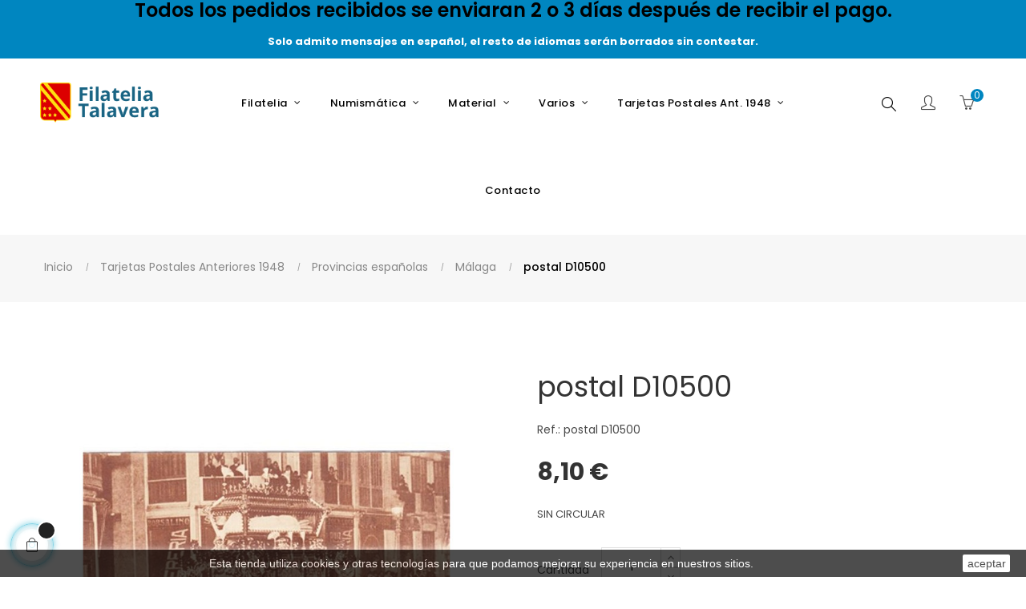

--- FILE ---
content_type: text/html; charset=utf-8
request_url: https://www.filateliatalavera.com/malaga/1659-postal-d10500.html
body_size: 25505
content:
<!doctype html>
<html lang="es"  class="default" >

  <head>
    
      
  <meta charset="utf-8">


  <meta http-equiv="x-ua-compatible" content="ie=edge">



  <link rel="canonical" href="https://www.filateliatalavera.com/malaga/1659-postal-d10500.html">

  <title>postal D10500</title>
  <meta name="description" content="SIN CIRCULAR">
  <meta name="keywords" content="">
      
                  <link rel="alternate" href="https://www.filateliatalavera.com/malaga/1659-postal-d10500.html" hreflang="es">
        



  <meta name="viewport" content="width=device-width, initial-scale=1">



  <link rel="icon" type="image/vnd.microsoft.icon" href="/img/favicon.ico?1592315678">
  <link rel="shortcut icon" type="image/x-icon" href="/img/favicon.ico?1592315678">


  

    <link rel="stylesheet" href="https://www.filateliatalavera.com/themes/at_porto/assets/cache/theme-705b3387.css" type="text/css" media="all">


<link rel="stylesheet" href="/themes/at_porto/assets/css/final.css" type="text/css" media="all">

    


  

  <script type="text/javascript">
        var LEO_COOKIE_THEME = "AT_PORTO_PANEL_CONFIG";
        var add_cart_error = "An error occurred while processing your request. Please try again";
        var ajaxsearch = "1";
        var buttonwishlist_title_add = "Lista de deseos";
        var buttonwishlist_title_remove = "Sacar de la WishList";
        var enable_dropdown_defaultcart = 1;
        var enable_flycart_effect = 1;
        var enable_notification = 0;
        var height_cart_item = "100";
        var isLogged = false;
        var leo_push = 0;
        var leo_search_url = "https:\/\/www.filateliatalavera.com\/module\/leoproductsearch\/productsearch";
        var leo_token = "9e33eff992fe5de03c4fe8fb79d25bb5";
        var leoproductsearch_static_token = "9e33eff992fe5de03c4fe8fb79d25bb5";
        var leoproductsearch_token = "651e77def3c46d573aef73af815cc504";
        var lf_is_gen_rtl = false;
        var lps_show_product_img = "1";
        var lps_show_product_price = "1";
        var lql_ajax_url = "https:\/\/www.filateliatalavera.com\/module\/leoquicklogin\/leocustomer";
        var lql_is_gen_rtl = false;
        var lql_module_dir = "\/modules\/leoquicklogin\/";
        var lql_myaccount_url = "https:\/\/www.filateliatalavera.com\/mi-cuenta";
        var lql_redirect = "";
        var number_cartitem_display = 3;
        var numpro_display = "100";
        var prestashop = {"cart":{"products":[],"totals":{"total":{"type":"total","label":"Total","amount":0,"value":"0,00\u00a0\u20ac"},"total_including_tax":{"type":"total","label":"Total (impuestos incl.)","amount":0,"value":"0,00\u00a0\u20ac"},"total_excluding_tax":{"type":"total","label":"Total (impuestos excl.)","amount":0,"value":"0,00\u00a0\u20ac"}},"subtotals":{"products":{"type":"products","label":"Subtotal","amount":0,"value":"0,00\u00a0\u20ac"},"discounts":null,"shipping":{"type":"shipping","label":"Transporte","amount":0,"value":"Gratis"},"tax":null},"products_count":0,"summary_string":"0 art\u00edculos","vouchers":{"allowed":1,"added":[]},"discounts":[],"minimalPurchase":0,"minimalPurchaseRequired":""},"currency":{"name":"Euro","iso_code":"EUR","iso_code_num":"978","sign":"\u20ac"},"customer":{"lastname":null,"firstname":null,"email":null,"birthday":null,"newsletter":null,"newsletter_date_add":null,"optin":null,"website":null,"company":null,"siret":null,"ape":null,"is_logged":false,"gender":{"type":null,"name":null},"addresses":[]},"language":{"name":"Espa\u00f1ol (Spanish)","iso_code":"es","locale":"es-ES","language_code":"es","is_rtl":"0","date_format_lite":"d\/m\/Y","date_format_full":"d\/m\/Y H:i:s","id":1},"page":{"title":"","canonical":null,"meta":{"title":"postal D10500","description":"SIN CIRCULAR","keywords":"","robots":"index"},"page_name":"product","body_classes":{"lang-es":true,"lang-rtl":false,"country-ES":true,"currency-EUR":true,"layout-full-width":true,"page-product":true,"tax-display-disabled":true,"product-id-1659":true,"product-postal D10500":true,"product-id-category-184":true,"product-id-manufacturer-0":true,"product-id-supplier-0":true,"product-available-for-order":true},"admin_notifications":[]},"shop":{"name":"Filatelia Talavera","logo":"\/img\/filatelia-talavera-logo-1592213882.jpg","stores_icon":"\/img\/logo_stores.png","favicon":"\/img\/favicon.ico"},"urls":{"base_url":"https:\/\/www.filateliatalavera.com\/","current_url":"https:\/\/www.filateliatalavera.com\/malaga\/1659-postal-d10500.html","shop_domain_url":"https:\/\/www.filateliatalavera.com","img_ps_url":"https:\/\/www.filateliatalavera.com\/img\/","img_cat_url":"https:\/\/www.filateliatalavera.com\/img\/c\/","img_lang_url":"https:\/\/www.filateliatalavera.com\/img\/l\/","img_prod_url":"https:\/\/www.filateliatalavera.com\/img\/p\/","img_manu_url":"https:\/\/www.filateliatalavera.com\/img\/m\/","img_sup_url":"https:\/\/www.filateliatalavera.com\/img\/su\/","img_ship_url":"https:\/\/www.filateliatalavera.com\/img\/s\/","img_store_url":"https:\/\/www.filateliatalavera.com\/img\/st\/","img_col_url":"https:\/\/www.filateliatalavera.com\/img\/co\/","img_url":"https:\/\/www.filateliatalavera.com\/themes\/at_porto\/assets\/img\/","css_url":"https:\/\/www.filateliatalavera.com\/themes\/at_porto\/assets\/css\/","js_url":"https:\/\/www.filateliatalavera.com\/themes\/at_porto\/assets\/js\/","pic_url":"https:\/\/www.filateliatalavera.com\/upload\/","pages":{"address":"https:\/\/www.filateliatalavera.com\/direccion","addresses":"https:\/\/www.filateliatalavera.com\/direcciones","authentication":"https:\/\/www.filateliatalavera.com\/iniciar-sesion","cart":"https:\/\/www.filateliatalavera.com\/carrito","category":"https:\/\/www.filateliatalavera.com\/index.php?controller=category","cms":"https:\/\/www.filateliatalavera.com\/index.php?controller=cms","contact":"https:\/\/www.filateliatalavera.com\/contactenos","discount":"https:\/\/www.filateliatalavera.com\/descuento","guest_tracking":"https:\/\/www.filateliatalavera.com\/seguimiento-pedido-invitado","history":"https:\/\/www.filateliatalavera.com\/historial-compra","identity":"https:\/\/www.filateliatalavera.com\/datos-personales","index":"https:\/\/www.filateliatalavera.com\/","my_account":"https:\/\/www.filateliatalavera.com\/mi-cuenta","order_confirmation":"https:\/\/www.filateliatalavera.com\/confirmacion-pedido","order_detail":"https:\/\/www.filateliatalavera.com\/index.php?controller=order-detail","order_follow":"https:\/\/www.filateliatalavera.com\/seguimiento-pedido","order":"https:\/\/www.filateliatalavera.com\/pedido","order_return":"https:\/\/www.filateliatalavera.com\/index.php?controller=order-return","order_slip":"https:\/\/www.filateliatalavera.com\/facturas-abono","pagenotfound":"https:\/\/www.filateliatalavera.com\/pagina-no-encontrada","password":"https:\/\/www.filateliatalavera.com\/recuperar-contrase\u00f1a","pdf_invoice":"https:\/\/www.filateliatalavera.com\/index.php?controller=pdf-invoice","pdf_order_return":"https:\/\/www.filateliatalavera.com\/index.php?controller=pdf-order-return","pdf_order_slip":"https:\/\/www.filateliatalavera.com\/index.php?controller=pdf-order-slip","prices_drop":"https:\/\/www.filateliatalavera.com\/productos-rebajados","product":"https:\/\/www.filateliatalavera.com\/index.php?controller=product","search":"https:\/\/www.filateliatalavera.com\/busqueda","sitemap":"https:\/\/www.filateliatalavera.com\/mapa del sitio","stores":"https:\/\/www.filateliatalavera.com\/tiendas","supplier":"https:\/\/www.filateliatalavera.com\/proveedor","register":"https:\/\/www.filateliatalavera.com\/iniciar-sesion?create_account=1","order_login":"https:\/\/www.filateliatalavera.com\/pedido?login=1"},"alternative_langs":{"es":"https:\/\/www.filateliatalavera.com\/malaga\/1659-postal-d10500.html"},"theme_assets":"\/themes\/at_porto\/assets\/","actions":{"logout":"https:\/\/www.filateliatalavera.com\/?mylogout="},"no_picture_image":{"bySize":{"small_default":{"url":"https:\/\/www.filateliatalavera.com\/img\/p\/es-default-small_default.jpg","width":98,"height":98},"cart_default":{"url":"https:\/\/www.filateliatalavera.com\/img\/p\/es-default-cart_default.jpg","width":125,"height":125},"medium_default":{"url":"https:\/\/www.filateliatalavera.com\/img\/p\/es-default-medium_default.jpg","width":378,"height":378},"home_default":{"url":"https:\/\/www.filateliatalavera.com\/img\/p\/es-default-home_default.jpg","width":472,"height":472},"large_default":{"url":"https:\/\/www.filateliatalavera.com\/img\/p\/es-default-large_default.jpg","width":800,"height":800}},"small":{"url":"https:\/\/www.filateliatalavera.com\/img\/p\/es-default-small_default.jpg","width":98,"height":98},"medium":{"url":"https:\/\/www.filateliatalavera.com\/img\/p\/es-default-medium_default.jpg","width":378,"height":378},"large":{"url":"https:\/\/www.filateliatalavera.com\/img\/p\/es-default-large_default.jpg","width":800,"height":800},"legend":""}},"configuration":{"display_taxes_label":false,"display_prices_tax_incl":true,"is_catalog":false,"show_prices":true,"opt_in":{"partner":false},"quantity_discount":{"type":"discount","label":"Descuento"},"voucher_enabled":1,"return_enabled":0},"field_required":[],"breadcrumb":{"links":[{"title":"Inicio","url":"https:\/\/www.filateliatalavera.com\/"},{"title":"Tarjetas Postales Anteriores 1948","url":"https:\/\/www.filateliatalavera.com\/20-tarjetas-postales-anteriores-1948"},{"title":"Provincias espa\u00f1olas","url":"https:\/\/www.filateliatalavera.com\/92-provincias-espanolas"},{"title":"M\u00e1laga","url":"https:\/\/www.filateliatalavera.com\/184-malaga"},{"title":"postal D10500","url":"https:\/\/www.filateliatalavera.com\/malaga\/1659-postal-d10500.html"}],"count":5},"link":{"protocol_link":"https:\/\/","protocol_content":"https:\/\/"},"time":1764657577,"static_token":"9e33eff992fe5de03c4fe8fb79d25bb5","token":"651e77def3c46d573aef73af815cc504"};
        var show_popup = 1;
        var txt_not_found = "No products found";
        var type_dropdown_defaultcart = "dropdown";
        var type_flycart_effect = "fade";
        var width_cart_item = "265";
        var wishlist_add = "El producto ha sido a\u00f1adido a su lista de deseos";
        var wishlist_cancel_txt = "Cancelar";
        var wishlist_confirm_del_txt = "Eliminar el elemento seleccionado?";
        var wishlist_del_default_txt = "No se puede eliminar por defecto deseos";
        var wishlist_email_txt = "Email";
        var wishlist_loggin_required = "Tienes que iniciar sesi\u00f3n para poder gestionar su lista de deseos";
        var wishlist_ok_txt = "De acuerdo";
        var wishlist_quantity_required = "Debe introducir una cantidad";
        var wishlist_remove = "El producto se retir\u00f3 con \u00e9xito de su Lista de deseos";
        var wishlist_reset_txt = "Reiniciar";
        var wishlist_send_txt = "Enviar";
        var wishlist_send_wishlist_txt = "Enviar lista de deseos";
        var wishlist_url = "https:\/\/www.filateliatalavera.com\/module\/leofeature\/mywishlist";
        var wishlist_viewwishlist = "Ver su lista de deseos";
      </script>
<script type="text/javascript">
	var choosefile_text = "Elija el archivo";
	var turnoff_popup_text = "No mostrar este popup de nuevo";
	
	var size_item_quickview = 82;
	var style_scroll_quickview = 'vertical';
	
	var size_item_page = 113;
	var style_scroll_page = 'horizontal';
	
	var size_item_quickview_attr = 101;	
	var style_scroll_quickview_attr = 'vertical';
	
	var size_item_popup = 160;
	var style_scroll_popup = 'vertical';
</script>


  <!-- @file modules\appagebuilder\views\templates\hook\header -->

<script>
    /**
     * List functions will run when document.ready()
     */
    var ap_list_functions = [];
    /**
     * List functions will run when window.load()
     */
    var ap_list_functions_loaded = [];

    /**
     * List functions will run when document.ready() for theme
     */
    
    var products_list_functions = [];
</script>


<script type='text/javascript'>
    var leoOption = {
        category_qty:1,
        product_list_image:1,
        product_one_img:1,
        productCdown: 1,
        productColor: 0,
        homeWidth: 472,
        homeheight: 472,
	}

    ap_list_functions.push(function(){
        if (typeof $.LeoCustomAjax !== "undefined" && $.isFunction($.LeoCustomAjax)) {
            var leoCustomAjax = new $.LeoCustomAjax();
            leoCustomAjax.processAjax();
        }
    });
</script>
<!-- emarketing start -->


<!-- emarketing end --><script type="text/javascript">
	
	var FancyboxI18nClose = "Cerrar";
	var FancyboxI18nNext = "Siguiente";
	var FancyboxI18nPrev = "Anterior";
	var current_link = "http://www.filateliatalavera.com/";		
	var currentURL = window.location;
	currentURL = String(currentURL);
	currentURL = currentURL.replace("https://","").replace("http://","").replace("www.","").replace( /#\w*/, "" );
	current_link = current_link.replace("https://","").replace("http://","").replace("www.","");
	var text_warning_select_txt = "Por favor seleccione uno de quitar?";
	var text_confirm_remove_txt = "¿Seguro para eliminar fila de pie?";
	var close_bt_txt = "Cerrar";
	var list_menu = [];
	var list_menu_tmp = {};
	var list_tab = [];
	var isHomeMenu = 0;
	
</script>

<script type="text/javascript">
	(window.gaDevIds=window.gaDevIds||[]).push('d6YPbH');
	(function(i,s,o,g,r,a,m){i['GoogleAnalyticsObject']=r;i[r]=i[r]||function(){
	(i[r].q=i[r].q||[]).push(arguments)},i[r].l=1*new Date();a=s.createElement(o),
	m=s.getElementsByTagName(o)[0];a.async=1;a.src=g;m.parentNode.insertBefore(a,m)
	})(window,document,'script','https://www.google-analytics.com/analytics.js','ga');

            ga('create', 'UA-21494746-1', 'auto');
                    ga('set', 'anonymizeIp', true);
                ga('send', 'pageview');
    
    ga('require', 'ec');
</script>





    
  <meta property="og:type" content="product">
  <meta property="og:url" content="https://www.filateliatalavera.com/malaga/1659-postal-d10500.html">
  <meta property="og:title" content="postal D10500">
  <meta property="og:site_name" content="Filatelia Talavera">
  <meta property="og:description" content="SIN CIRCULAR">
  <meta property="og:image" content="https://www.filateliatalavera.com/32505-large_default/postal-d10500.jpg">
      <meta property="product:pretax_price:amount" content="8.1">
    <meta property="product:pretax_price:currency" content="EUR">
    <meta property="product:price:amount" content="8.1">
    <meta property="product:price:currency" content="EUR">
      <meta property="product:weight:value" content="4.000000">
  <meta property="product:weight:units" content="gr">
  
  </head>

  <body id="product" class="lang-es country-es currency-eur layout-full-width page-product tax-display-disabled product-id-1659 product-postal-d10500 product-id-category-184 product-id-manufacturer-0 product-id-supplier-0 product-available-for-order fullwidth">

    
      
    

    <main id="page">
      
              
      <header id="header">
        <div class="header-container">
          
            
  <div class="header-banner">
          <div class="container">
              <div class="inner"><!-- @file modules\appagebuilder\views\templates\hook\ApRow -->
    <div        class="row bannertop ApRow  has-bg bg-fullwidth-container"
                            style=""        data-bg_data=" #0086C0 no-repeat"        >
                                            <!-- @file modules\appagebuilder\views\templates\hook\ApColumn -->
<div    class="col-xl-12 col-lg-12 col-md-12 col-sm-12 col-xs-12 col-sp-12  ApColumn "
	    >
        <h4 class="title_block title-ap-column">Todos los pedidos recibidos se enviaran 2 o 3 días después de recibir el pago. </h4>
                <div class="sub-title-widget sub-title-ap-column">Solo admito mensajes en español, el resto de idiomas serán borrados sin contestar.</div>
                <!-- @file modules\appagebuilder\views\templates\hook\ApGeneral -->
<div     class="block ApHtml">
	                        	</div>
    </div>            </div>
    </div>
          </div>
        </div>



  <nav class="header-nav">
    <div class="topnav">
              <div class="inner"></div>
          </div>
    <div class="bottomnav">
              <div class="inner"></div>
          </div>
  </nav>



  <div class="header-top">
          <div class="inner"><!-- @file modules\appagebuilder\views\templates\hook\ApRow -->
    <div        class="row box-toph1 box-sticky ApRow  has-bg bg-boxed"
                            style="background: no-repeat;"        data-bg_data=" no-repeat"        >
                                            <!-- @file modules\appagebuilder\views\templates\hook\ApColumn -->
<div    class="col-xl-2 col-lg-2 col-md-12 col-sm-12 col-xs-12 col-sp-12 col-logo ApColumn "
	    >
                    <!-- @file modules\appagebuilder\views\templates\hook\ApGenCode -->

	<div class="h-logo">    <a href="https://www.filateliatalavera.com/">        <img class="img-fluid" src="/img/filatelia-talavera-logo-1592213882.jpg" alt="Filatelia Talavera">    </a></div>

    </div><!-- @file modules\appagebuilder\views\templates\hook\ApColumn -->
<div    class="col-xl-8 col-lg-8 col-md-3 col-sm-3 col-xs-3 col-sp-3 col-info text-center ApColumn "
	    >
                    <!-- @file modules\appagebuilder\views\templates\hook\ApSlideShow -->
<div id="memgamenu-form_9184166521380958" class="ApMegamenu">
			    
                <nav data-megamenu-id="9184166521380958" class="leo-megamenu cavas_menu navbar navbar-default enable-canvas " role="navigation">
                            <!-- Brand and toggle get grouped for better mobile display -->
                            <div class="navbar-header">
                                    <button type="button" class="navbar-toggler hidden-lg-up" data-toggle="collapse" data-target=".megamenu-off-canvas-9184166521380958">
                                            <span class="sr-only">Navegación de palanca</span>
                                            &#9776;
                                            <!--
                                            <span class="icon-bar"></span>
                                            <span class="icon-bar"></span>
                                            <span class="icon-bar"></span>
                                            -->
                                    </button>
                            </div>
                            <!-- Collect the nav links, forms, and other content for toggling -->
                                                        <div class="leo-top-menu collapse navbar-toggleable-md megamenu-off-canvas megamenu-off-canvas-9184166521380958"><ul class="nav navbar-nav megamenu horizontal"><li data-menu-type="url" class="nav-item hidden " >
    <a class="nav-link has-category" href="https://www.filateliatalavera.com/index.php" target="_self">
                    
                    <span class="menu-title">Oculto</span>
                                    </a>
</li><li data-menu-type="category" class="nav-item parent  dropdown aligned-fullwidth  " >
    <a class="nav-link dropdown-toggle has-category" data-toggle="dropdown" href="" target="_self">

                    
                    <span class="menu-title">Filatelia</span>
                                        
            </a>
        <b class="caret"></b>
            <div class="dropdown-sub dropdown-menu" >
            <div class="dropdown-menu-inner">
                                    <div class="row">
                                                    <div class="mega-col col-md-3" >
                                <div class="mega-col-inner">
                                    <div class="leo-widget" data-id_widget="1592473294">
    <div class="widget-subcategories">
                <div class="widget-inner">
                            <div class="menu-title">
                    <a href="https://www.filateliatalavera.com/9-sellos-de-espana" title="Sellos de España" class="img">
                            Sellos de España 
                    </a>
                </div>
                <ul>
                                    <li class="clearfix">
                        <a href="https://www.filateliatalavera.com/40-sellos-sueltos" title="Sellos sueltos" class="img">
                                Sellos sueltos 
                        </a>
                    </li>
                                    <li class="clearfix">
                        <a href="https://www.filateliatalavera.com/42-series-completas" title="Series completas" class="img">
                                Series completas 
                        </a>
                    </li>
                                    <li class="clearfix">
                        <a href="https://www.filateliatalavera.com/226-sobres-primer-dia" title="Sobres Primer Dia" class="img">
                                Sobres Primer Dia 
                        </a>
                    </li>
                                    <li class="clearfix">
                        <a href="https://www.filateliatalavera.com/299-anos-completos" title="Años Completos" class="img">
                                Años Completos 
                        </a>
                    </li>
                                    <li class="clearfix">
                        <a href="https://www.filateliatalavera.com/317-series-completas-con-charnela" title="Series Completas con charnela" class="img">
                                Series Completas con charnela 
                        </a>
                    </li>
                                    <li class="clearfix">
                        <a href="https://www.filateliatalavera.com/249-tarjetas-del-correo" title="Tarjetas del Correo" class="img">
                                Tarjetas del Correo 
                        </a>
                    </li>
                                    <li class="clearfix">
                        <a href="https://www.filateliatalavera.com/581-tarjetas-del-correo-turisticas-privadas-tp" title="Tarjetas del Correo turisticas Privadas TP" class="img">
                                Tarjetas del Correo turisticas Privadas TP 
                        </a>
                    </li>
                                    <li class="clearfix">
                        <a href="https://www.filateliatalavera.com/503-carpetas-anuales-con-las-emisiones-de-correos" title="Carpetas anuales con las emisiones de Correos" class="img">
                                Carpetas anuales con las emisiones de Correos 
                        </a>
                    </li>
                                    <li class="clearfix">
                        <a href="https://www.filateliatalavera.com/534-carpeta-para-obsequios" title="Carpeta para Obsequios" class="img">
                                Carpeta para Obsequios 
                        </a>
                    </li>
                                    <li class="clearfix">
                        <a href="https://www.filateliatalavera.com/542-sellos-personalizados" title="Sellos Personalizados" class="img">
                                Sellos Personalizados 
                        </a>
                    </li>
                                    <li class="clearfix">
                        <a href="https://www.filateliatalavera.com/564-sobres-primer-dia-especiales" title="Sobres Primer Dia Especiales" class="img">
                                Sobres Primer Dia Especiales 
                        </a>
                    </li>
                                    <li class="clearfix">
                        <a href="https://www.filateliatalavera.com/587-carnet-promocion-de-la-filatelia" title="Carnet Promoción de la Filatelia" class="img">
                                Carnet Promoción de la Filatelia 
                        </a>
                    </li>
                                    <li class="clearfix">
                        <a href="https://www.filateliatalavera.com/572-censuras-militares" title="Censuras Militares" class="img">
                                Censuras Militares 
                        </a>
                    </li>
                                    <li class="clearfix">
                        <a href="https://www.filateliatalavera.com/309-enteros-postales" title="Enteros Postales" class="img">
                                Enteros Postales 
                        </a>
                    </li>
                                    <li class="clearfix">
                        <a href="https://www.filateliatalavera.com/371-aerogramas" title="Aerogramas" class="img">
                                Aerogramas 
                        </a>
                    </li>
                                    <li class="clearfix">
                        <a href="https://www.filateliatalavera.com/30-sobres-enteros-postales" title="Sobres Enteros Postales" class="img">
                                Sobres Enteros Postales 
                        </a>
                    </li>
                                    <li class="clearfix">
                        <a href="https://www.filateliatalavera.com/466-sobres-oficiales" title="Sobres Oficiales" class="img">
                                Sobres Oficiales 
                        </a>
                    </li>
                                    <li class="clearfix">
                        <a href="https://www.filateliatalavera.com/576-minipliegos-premium" title="Minipliegos Premium" class="img">
                                Minipliegos Premium 
                        </a>
                    </li>
                                    <li class="clearfix">
                        <a href="https://www.filateliatalavera.com/36-dependencias-postales-espanolas" title="Dependencias Postales Españolas" class="img">
                                Dependencias Postales Españolas 
                        </a>
                    </li>
                                    <li class="clearfix">
                        <a href="https://www.filateliatalavera.com/28-pruebas" title="Pruebas" class="img">
                                Pruebas 
                        </a>
                    </li>
                                    <li class="clearfix">
                        <a href="https://www.filateliatalavera.com/568-minipliegos-de-espana-1977-2015" title="Minipliegos de España (1977-2015)" class="img">
                                Minipliegos de España (1977-2015) 
                        </a>
                    </li>
                                    <li class="clearfix">
                        <a href="https://www.filateliatalavera.com/634-sobres-con-matasellos-especiales-y-primeros-vuelos-foto-muestra" title="Sobres con matasellos especiales, y primeros vuelos (Foto muestra)" class="img">
                                Sobres con matasellos especiales, y primeros vuelos (Foto muestra) 
                        </a>
                    </li>
                                    <li class="clearfix">
                        <a href="https://www.filateliatalavera.com/639-sobres-sf-servicio-filatelico-matasellados-y-nuevos" title="Sobres SF (Servicio Filatélico , matasellados y nuevos)" class="img">
                                Sobres SF (Servicio Filatélico , matasellados y nuevos) 
                        </a>
                    </li>
                                </ul>
                    </div>
    </div>
 
</div>                                </div>
                            </div>
                                                    <div class="mega-col col-md-3" >
                                <div class="mega-col-inner">
                                    <div class="leo-widget" data-id_widget="1592473313">
    <div class="widget-subcategories">
                <div class="widget-inner">
                            <div class="menu-title">
                    <a href="https://www.filateliatalavera.com/471-sellos-de-otros-paises" title="Sellos de otros paises" class="img">
                            Sellos de otros paises 
                    </a>
                </div>
                <ul>
                                    <li class="clearfix">
                        <a href="https://www.filateliatalavera.com/483-portugal" title="Portugal" class="img">
                                Portugal 
                        </a>
                    </li>
                                    <li class="clearfix">
                        <a href="https://www.filateliatalavera.com/485-alemania" title="Alemania" class="img">
                                Alemania 
                        </a>
                    </li>
                                    <li class="clearfix">
                        <a href="https://www.filateliatalavera.com/499-vaticano" title="Vaticano" class="img">
                                Vaticano 
                        </a>
                    </li>
                                    <li class="clearfix">
                        <a href="https://www.filateliatalavera.com/501-francia" title="Francia" class="img">
                                Francia 
                        </a>
                    </li>
                                    <li class="clearfix">
                        <a href="https://www.filateliatalavera.com/506-suecia" title="Suecia" class="img">
                                Suecia 
                        </a>
                    </li>
                                    <li class="clearfix">
                        <a href="https://www.filateliatalavera.com/510-italia" title="Italia" class="img">
                                Italia 
                        </a>
                    </li>
                                    <li class="clearfix">
                        <a href="https://www.filateliatalavera.com/516-reino-unido" title="Reino Unido" class="img">
                                Reino Unido 
                        </a>
                    </li>
                                    <li class="clearfix">
                        <a href="https://www.filateliatalavera.com/524-tema-europa" title="Tema Europa" class="img">
                                Tema Europa 
                        </a>
                    </li>
                                    <li class="clearfix">
                        <a href="https://www.filateliatalavera.com/536-belgica" title="Belgica" class="img">
                                Belgica 
                        </a>
                    </li>
                                    <li class="clearfix">
                        <a href="https://www.filateliatalavera.com/538-estados-unidos" title="Estados Unidos" class="img">
                                Estados Unidos 
                        </a>
                    </li>
                                    <li class="clearfix">
                        <a href="https://www.filateliatalavera.com/592-sahara-occidental-rasd" title="Sahara Occidental (R.A.S.D.)" class="img">
                                Sahara Occidental (R.A.S.D.) 
                        </a>
                    </li>
                                    <li class="clearfix">
                        <a href="https://www.filateliatalavera.com/598-guinea-ecuatorial" title="Guinea Ecuatorial" class="img">
                                Guinea Ecuatorial 
                        </a>
                    </li>
                                    <li class="clearfix">
                        <a href="https://www.filateliatalavera.com/606-andorra-adm-espanola" title="Andorra (Adm. española)" class="img">
                                Andorra (Adm. española) 
                        </a>
                    </li>
                                    <li class="clearfix">
                        <a href="https://www.filateliatalavera.com/614-upaep" title="U.P.A.E.P." class="img">
                                U.P.A.E.P. 
                        </a>
                    </li>
                                    <li class="clearfix">
                        <a href="https://www.filateliatalavera.com/616-walt-disney" title="Walt Disney" class="img">
                                Walt Disney 
                        </a>
                    </li>
                                    <li class="clearfix">
                        <a href="https://www.filateliatalavera.com/622-honduras" title="Honduras" class="img">
                                Honduras 
                        </a>
                    </li>
                                    <li class="clearfix">
                        <a href="https://www.filateliatalavera.com/585-emisiones-conjuntas-con-otros-paises" title="Emisiones conjuntas con otros paises" class="img">
                                Emisiones conjuntas con otros paises 
                        </a>
                    </li>
                                    <li class="clearfix">
                        <a href="https://www.filateliatalavera.com/626-sellos-de-otros-materiales" title="Sellos de otros materiales" class="img">
                                Sellos de otros materiales 
                        </a>
                    </li>
                                    <li class="clearfix">
                        <a href="https://www.filateliatalavera.com/630-sellos-y-spd-de-argentina" title="Sellos y SPD de Argentina" class="img">
                                Sellos y SPD de Argentina 
                        </a>
                    </li>
                                    <li class="clearfix">
                        <a href="https://www.filateliatalavera.com/632-sellos-spd-y-primeros-vuelos-de-uruguay" title="Sellos, SPD y Primeros vuelos de Uruguay" class="img">
                                Sellos, SPD y Primeros vuelos de Uruguay 
                        </a>
                    </li>
                                    <li class="clearfix">
                        <a href="https://www.filateliatalavera.com/633-fichas-tematicas-mundiales-100-sellos-diferentes" title="Fichas Temáticas Mundiales (100 sellos diferentes)" class="img">
                                Fichas Temáticas Mundiales (100 sellos diferentes) 
                        </a>
                    </li>
                                    <li class="clearfix">
                        <a href="https://www.filateliatalavera.com/641-san-marino" title="San Marino" class="img">
                                San Marino 
                        </a>
                    </li>
                                </ul>
                    </div>
    </div>
 
</div>                                </div>
                            </div>
                                                    <div class="mega-col col-md-3" >
                                <div class="mega-col-inner">
                                                                    </div>
                            </div>
                                                    <div class="mega-col col-md-3" >
                                <div class="mega-col-inner">
                                                                    </div>
                            </div>
                                                    <div class="mega-col col-md-3" >
                                <div class="mega-col-inner">
                                                                    </div>
                            </div>
                                                    <div class="mega-col col-md-3" >
                                <div class="mega-col-inner">
                                                                    </div>
                            </div>
                                            </div>
                                    <div class="row">
                                                    <div class="mega-col col-md-6" >
                                <div class="mega-col-inner">
                                    <div class="leo-widget" data-id_widget="1510302616">
            <div class="widget-html">
                        <div class="widget-inner">
                    <p><a href="/contactenos"><img src="https://filateliatalavera.addisnetwork.es/img/cms/BannerDesplegable1.jpg" width="620" height="225" /></a></p>            </div>
        </div>
        </div>                                </div>
                            </div>
                                                    <div class="mega-col col-md-6" >
                                <div class="mega-col-inner">
                                    <div class="leo-widget" data-id_widget="1534061594">
            <div class="widget-html">
                        <div class="widget-inner">
                    <p><img src="https://filateliatalavera.addisnetwork.es/img/cms/BannerDesplegable2.jpg" width="620" height="225" /></p>            </div>
        </div>
        </div>                                </div>
                            </div>
                                            </div>
                            </div>
        </div>
    </li><li data-menu-type="category" class="nav-item parent  dropdown aligned-fullwidth  " >
    <a class="nav-link dropdown-toggle has-category" data-toggle="dropdown" href="https://www.filateliatalavera.com/2-sellos-de-otros-materiales" target="_self">

                    
                    <span class="menu-title">Numismática</span>
                                        
            </a>
        <b class="caret"></b>
            <div class="dropdown-sub dropdown-menu" >
            <div class="dropdown-menu-inner">
                                    <div class="row">
                                                    <div class="mega-col col-md-4" >
                                <div class="mega-col-inner">
                                    <div class="leo-widget" data-id_widget="1595324830">
    <div class="widget-subcategories">
                <div class="widget-inner">
                            <div class="menu-title">
                    <a href="https://www.filateliatalavera.com/18-monedas" title="Monedas" class="img">
                            Monedas 
                    </a>
                </div>
                <ul>
                                    <li class="clearfix">
                        <a href="https://www.filateliatalavera.com/48-alemania" title="Alemania" class="img">
                                Alemania 
                        </a>
                    </li>
                                    <li class="clearfix">
                        <a href="https://www.filateliatalavera.com/50-austria" title="Austria" class="img">
                                Austria 
                        </a>
                    </li>
                                    <li class="clearfix">
                        <a href="https://www.filateliatalavera.com/52-belgica" title="Bélgica" class="img">
                                Bélgica 
                        </a>
                    </li>
                                    <li class="clearfix">
                        <a href="https://www.filateliatalavera.com/54-espana" title="España" class="img">
                                España 
                        </a>
                    </li>
                                    <li class="clearfix">
                        <a href="https://www.filateliatalavera.com/56-finlandia" title="Finlandia" class="img">
                                Finlandia 
                        </a>
                    </li>
                                    <li class="clearfix">
                        <a href="https://www.filateliatalavera.com/58-francia" title="Francia" class="img">
                                Francia 
                        </a>
                    </li>
                                    <li class="clearfix">
                        <a href="https://www.filateliatalavera.com/60-grecia" title="Grecia" class="img">
                                Grecia 
                        </a>
                    </li>
                                    <li class="clearfix">
                        <a href="https://www.filateliatalavera.com/62-holanda" title="Holanda" class="img">
                                Holanda 
                        </a>
                    </li>
                                    <li class="clearfix">
                        <a href="https://www.filateliatalavera.com/64-irlanda" title="Irlanda" class="img">
                                Irlanda 
                        </a>
                    </li>
                                    <li class="clearfix">
                        <a href="https://www.filateliatalavera.com/66-italia" title="Italia" class="img">
                                Italia 
                        </a>
                    </li>
                                    <li class="clearfix">
                        <a href="https://www.filateliatalavera.com/68-luxemburgo" title="Luxemburgo" class="img">
                                Luxemburgo 
                        </a>
                    </li>
                                    <li class="clearfix">
                        <a href="https://www.filateliatalavera.com/70-monaco" title="Mónaco" class="img">
                                Mónaco 
                        </a>
                    </li>
                                    <li class="clearfix">
                        <a href="https://www.filateliatalavera.com/72-portugal" title="Portugal" class="img">
                                Portugal 
                        </a>
                    </li>
                                    <li class="clearfix">
                        <a href="https://www.filateliatalavera.com/74-san-marino" title="San Marino" class="img">
                                San Marino 
                        </a>
                    </li>
                                    <li class="clearfix">
                        <a href="https://www.filateliatalavera.com/400-vaticano" title="Vaticano" class="img">
                                Vaticano 
                        </a>
                    </li>
                                    <li class="clearfix">
                        <a href="https://www.filateliatalavera.com/430-eslovenia" title="Eslovenia" class="img">
                                Eslovenia 
                        </a>
                    </li>
                                    <li class="clearfix">
                        <a href="https://www.filateliatalavera.com/432-malta" title="Malta" class="img">
                                Malta 
                        </a>
                    </li>
                                    <li class="clearfix">
                        <a href="https://www.filateliatalavera.com/434-chipre" title="Chipre" class="img">
                                Chipre 
                        </a>
                    </li>
                                    <li class="clearfix">
                        <a href="https://www.filateliatalavera.com/590-sahara-occidental-rasd" title="Sahara Occidental (R.A.S.D.)" class="img">
                                Sahara Occidental (R.A.S.D.) 
                        </a>
                    </li>
                                    <li class="clearfix">
                        <a href="https://www.filateliatalavera.com/596-tuvalu" title="Tuvalu" class="img">
                                Tuvalu 
                        </a>
                    </li>
                                </ul>
                    </div>
    </div>
 
</div>                                </div>
                            </div>
                                                    <div class="mega-col col-md-4" >
                                <div class="mega-col-inner">
                                    <div class="leo-widget" data-id_widget="1596104153">
    <div class="widget-subcategories">
                <div class="widget-inner">
                            <div class="menu-title">
                    <a href="https://www.filateliatalavera.com/390-billetes" title="Billetes" class="img">
                            Billetes 
                    </a>
                </div>
                <ul>
                                    <li class="clearfix">
                        <a href="https://www.filateliatalavera.com/392-billetes-espanoles-numeracion-catalogo-hermanos-guerra" title="Billetes Españoles - Numeración Catalogo Hermanos Guerra" class="img">
                                Billetes Españoles - Numeración Catalogo Hermanos Guerra 
                        </a>
                    </li>
                                    <li class="clearfix">
                        <a href="https://www.filateliatalavera.com/394-billetes-extranjeros" title="Billetes Extranjeros" class="img">
                                Billetes Extranjeros 
                        </a>
                    </li>
                                    <li class="clearfix">
                        <a href="https://www.filateliatalavera.com/528-billetes-municipales-de-la-guerra-civil" title="Billetes Municipales de la guerra civil" class="img">
                                Billetes Municipales de la guerra civil 
                        </a>
                    </li>
                                </ul>
                    </div>
    </div>
 
</div>                                </div>
                            </div>
                                            </div>
                            </div>
        </div>
    </li><li data-menu-type="category" class="nav-item parent  dropdown   " >
    <a class="nav-link dropdown-toggle has-category" data-toggle="dropdown" href="https://www.filateliatalavera.com/24-material" target="_self">

                    
                    <span class="menu-title">Material</span>
                                        
            </a>
        <b class="caret"></b>
            <div class="dropdown-sub dropdown-menu" >
            <div class="dropdown-menu-inner">
                                    <div class="row">
                                                    <div class="mega-col col-md-12" >
                                <div class="mega-col-inner">
                                    <div class="leo-widget" data-id_widget="1595324878">
    <div class="widget-subcategories">
                <div class="widget-inner">
                            <div class="menu-title">
                    <a href="https://www.filateliatalavera.com/24-material" title="Material" class="img">
                            Material 
                    </a>
                </div>
                <ul>
                                    <li class="clearfix">
                        <a href="https://www.filateliatalavera.com/76-edifil" title="Edifil" class="img">
                                Edifil 
                        </a>
                    </li>
                                    <li class="clearfix">
                        <a href="https://www.filateliatalavera.com/78-efilcar" title="Efilcar" class="img">
                                Efilcar 
                        </a>
                    </li>
                                    <li class="clearfix">
                        <a href="https://www.filateliatalavera.com/80-filabo" title="Filabo" class="img">
                                Filabo 
                        </a>
                    </li>
                                    <li class="clearfix">
                        <a href="https://www.filateliatalavera.com/82-lindner" title="Lindner" class="img">
                                Lindner 
                        </a>
                    </li>
                                    <li class="clearfix">
                        <a href="https://www.filateliatalavera.com/84-pardo" title="Pardo" class="img">
                                Pardo 
                        </a>
                    </li>
                                    <li class="clearfix">
                        <a href="https://www.filateliatalavera.com/86-torres" title="Torres" class="img">
                                Torres 
                        </a>
                    </li>
                                    <li class="clearfix">
                        <a href="https://www.filateliatalavera.com/88-funifil" title="Funifil" class="img">
                                Funifil 
                        </a>
                    </li>
                                    <li class="clearfix">
                        <a href="https://www.filateliatalavera.com/90-manfilsa" title="ManfilSA" class="img">
                                ManfilSA 
                        </a>
                    </li>
                                    <li class="clearfix">
                        <a href="https://www.filateliatalavera.com/379-material-diverso" title="Material Diverso" class="img">
                                Material Diverso 
                        </a>
                    </li>
                                </ul>
                    </div>
    </div>
 
</div>                                </div>
                            </div>
                                            </div>
                            </div>
        </div>
    </li><li data-menu-type="category" class="nav-item parent  dropdown   " >
    <a class="nav-link dropdown-toggle has-category" data-toggle="dropdown" href="https://www.filateliatalavera.com/349-varios" target="_self">

                    
                    <span class="menu-title">Varios</span>
                                        
            </a>
        <b class="caret"></b>
            <div class="dropdown-sub dropdown-menu" >
            <div class="dropdown-menu-inner">
                                    <div class="row">
                                                    <div class="mega-col col-md-12" >
                                <div class="mega-col-inner">
                                    <div class="leo-widget" data-id_widget="1595324918">
    <div class="widget-subcategories">
                <div class="widget-inner">
                            <div class="menu-title">
                    <a href="https://www.filateliatalavera.com/349-varios" title="Varios" class="img">
                            Varios 
                    </a>
                </div>
                <ul>
                                    <li class="clearfix">
                        <a href="https://www.filateliatalavera.com/583-homenajes-filatelicos" title="Homenajes Filatelicos" class="img">
                                Homenajes Filatelicos 
                        </a>
                    </li>
                                    <li class="clearfix">
                        <a href="https://www.filateliatalavera.com/351-ayuntamiento-de-barcelona" title="Ayuntamiento de Barcelona" class="img">
                                Ayuntamiento de Barcelona 
                        </a>
                    </li>
                                    <li class="clearfix">
                        <a href="https://www.filateliatalavera.com/353-plan-sur-de-valencia" title="Plan Sur de Valencia" class="img">
                                Plan Sur de Valencia 
                        </a>
                    </li>
                                    <li class="clearfix">
                        <a href="https://www.filateliatalavera.com/355-asturias-y-leon" title="Asturias y León" class="img">
                                Asturias y León 
                        </a>
                    </li>
                                    <li class="clearfix">
                        <a href="https://www.filateliatalavera.com/357-canarias" title="Canarias" class="img">
                                Canarias 
                        </a>
                    </li>
                                    <li class="clearfix">
                        <a href="https://www.filateliatalavera.com/359-telegrafos" title="Telégrafos" class="img">
                                Telégrafos 
                        </a>
                    </li>
                                    <li class="clearfix">
                        <a href="https://www.filateliatalavera.com/361-beneficencia-huerfanos-de-correos-y-de-telegrafos" title="Beneficencia (Huérfanos de Correos y de Telégrafos)" class="img">
                                Beneficencia (Huérfanos de Correos y de Telégrafos) 
                        </a>
                    </li>
                                    <li class="clearfix">
                        <a href="https://www.filateliatalavera.com/367-hojas-recuerdo" title="Hojas Recuerdo" class="img">
                                Hojas Recuerdo 
                        </a>
                    </li>
                                    <li class="clearfix">
                        <a href="https://www.filateliatalavera.com/381-franquicias-postales" title="Franquicias Postales" class="img">
                                Franquicias Postales 
                        </a>
                    </li>
                                    <li class="clearfix">
                        <a href="https://www.filateliatalavera.com/440-atms" title="ATMs" class="img">
                                ATMs 
                        </a>
                    </li>
                                    <li class="clearfix">
                        <a href="https://www.filateliatalavera.com/522-etiquetas-conmemorativas-de-balanza-franqueadora" title="Etiquetas conmemorativas de balanza franqueadora" class="img">
                                Etiquetas conmemorativas de balanza franqueadora 
                        </a>
                    </li>
                                    <li class="clearfix">
                        <a href="https://www.filateliatalavera.com/546-revistas-varias" title="Revistas Varias" class="img">
                                Revistas Varias 
                        </a>
                    </li>
                                    <li class="clearfix">
                        <a href="https://www.filateliatalavera.com/530-tarjetas-maximas" title="Tarjetas Máximas" class="img">
                                Tarjetas Máximas 
                        </a>
                    </li>
                                    <li class="clearfix">
                        <a href="https://www.filateliatalavera.com/404-otros-articulos-de-coleccion" title="Otros articulos de colección" class="img">
                                Otros articulos de colección 
                        </a>
                    </li>
                                    <li class="clearfix">
                        <a href="https://www.filateliatalavera.com/26-ofertas-foto-muestra" title="Ofertas (Foto muestra)" class="img">
                                Ofertas (Foto muestra) 
                        </a>
                    </li>
                                    <li class="clearfix">
                        <a href="https://www.filateliatalavera.com/259-documentos" title="Documentos" class="img">
                                Documentos 
                        </a>
                    </li>
                                    <li class="clearfix">
                        <a href="https://www.filateliatalavera.com/635-emisiones-locales-patrioticas-" title="Emisiones Locales Patrióticas" class="img">
                                Emisiones Locales Patrióticas 
                        </a>
                    </li>
                                </ul>
                    </div>
    </div>
 
</div>                                </div>
                            </div>
                                            </div>
                            </div>
        </div>
    </li><li data-menu-type="category" class="nav-item parent  dropdown   " >
    <a class="nav-link dropdown-toggle has-category" data-toggle="dropdown" href="https://www.filateliatalavera.com/20-tarjetas-postales-anteriores-1948" target="_self">

                    
                    <span class="menu-title">Tarjetas postales ant. 1948</span>
                                        
            </a>
        <b class="caret"></b>
            <div class="dropdown-sub dropdown-menu" >
            <div class="dropdown-menu-inner">
                                    <div class="row">
                                                    <div class="mega-col col-md-12" >
                                <div class="mega-col-inner">
                                    <div class="leo-widget" data-id_widget="1592473392">
    <div class="widget-subcategories">
                <div class="widget-inner">
                            <div class="menu-title">
                    <a href="https://www.filateliatalavera.com/20-tarjetas-postales-anteriores-1948" title="Tarjetas Postales Anteriores 1948" class="img">
                            Tarjetas Postales Anteriores 1948 
                    </a>
                </div>
                <ul>
                                    <li class="clearfix">
                        <a href="https://www.filateliatalavera.com/92-provincias-espanolas" title="Provincias españolas" class="img">
                                Provincias españolas 
                        </a>
                    </li>
                                    <li class="clearfix">
                        <a href="https://www.filateliatalavera.com/94-otros-paises-y-temas" title="Otros países y temas" class="img">
                                Otros países y temas 
                        </a>
                    </li>
                                    <li class="clearfix">
                        <a href="https://www.filateliatalavera.com/574-fotografos" title="Fotografos" class="img">
                                Fotografos 
                        </a>
                    </li>
                                    <li class="clearfix">
                        <a href="https://www.filateliatalavera.com/627-ilustradores" title="Ilustradores" class="img">
                                Ilustradores 
                        </a>
                    </li>
                                </ul>
                    </div>
    </div>
 
</div>                                </div>
                            </div>
                                            </div>
                            </div>
        </div>
    </li><li data-menu-type="controller" class="nav-item  " >
    <a class="nav-link has-category" href="https://www.filateliatalavera.com/contactenos" target="_self">
                    
                    <span class="menu-title">Contacto</span>
                                    </a>
</li></ul></div>
            </nav>
            <script type="text/javascript">
            // <![CDATA[				
                            // var type="horizontal";
                            // checkActiveLink();
                            // checkTarget();
                            list_menu_tmp.id = '9184166521380958';
                            list_menu_tmp.type = 'horizontal';
            // ]]>
            
                                						
                                    // offCanvas();
                                    // var show_cavas = 1;
                                    // console.log('testaaa');
                                    // console.log(show_cavas);
                                    list_menu_tmp.show_cavas =1;

                    
                                        
                    list_menu_tmp.list_tab = list_tab;
                    list_menu.push(list_menu_tmp);
                    list_menu_tmp = {};	
                    list_tab = {};
                    
            </script>
    
	</div>

    </div><!-- @file modules\appagebuilder\views\templates\hook\ApColumn -->
<div    class="col-xl-2 col-lg-2 col-md-9 col-sm-9 col-xs-9 col-sp-9 col-right ApColumn "
	    >
                    <!-- @file modules\appagebuilder\views\templates\hook\ApModule -->


<!-- Block search module -->
<div id="leo_search_block_top" class="block exclusive search-by-category">
	<h4 class="title_block">Buscar</h4>
	<form method="get" action="https://www.filateliatalavera.com/index.php?controller=productsearch" id="leosearchtopbox">
		<input type="hidden" name="fc" value="module" />
		<input type="hidden" name="module" value="leoproductsearch" />
		<input type="hidden" name="controller" value="productsearch" />
                <input type="hidden" name="leoproductsearch_static_token" value="9e33eff992fe5de03c4fe8fb79d25bb5"/>
		    	<label>Buscar Productos:</label>
		<div class="block_content clearfix leoproductsearch-content">		
			<div class="list-cate-wrapper">
				<input id="leosearchtop-cate-id" name="cate" value="" type="hidden">
				<a href="javascript:void(0)" id="dropdownListCateTop" class="select-title" rel="nofollow" data-toggle="dropdown" aria-haspopup="true" aria-expanded="false">
					<span>Toda categoría</span>
					<i class="material-icons pull-xs-right">keyboard_arrow_down</i>
				</a>
				<div class="list-cate dropdown-menu" aria-labelledby="dropdownListCateTop">
					<a href="#" data-cate-id="" data-cate-name="Toda categoría" class="cate-item active" >Toda categoría</a>				
					<a href="#" data-cate-id="2" data-cate-name="Sellos de otros materiales" class="cate-item cate-level-1" >Sellos de otros materiales</a>
					
  <a href="#" data-cate-id="9" data-cate-name="Sellos de España" class="cate-item cate-level-2" >--Sellos de España</a>
  <a href="#" data-cate-id="40" data-cate-name="Sellos sueltos" class="cate-item cate-level-3" >---Sellos sueltos</a>
  <a href="#" data-cate-id="228" data-cate-name="Nuevos" class="cate-item cate-level-4" >----Nuevos</a>
  <a href="#" data-cate-id="477" data-cate-name="Nuevos 1 al 999 Foto Muestra" class="cate-item cate-level-5" >-----Nuevos 1 al 999 Foto Muestra</a>
  <a href="#" data-cate-id="479" data-cate-name="Nuevos 1000 al 5500 Foto Muestra" class="cate-item cate-level-5" >-----Nuevos 1000 al 5500 Foto Muestra</a>
  <a href="#" data-cate-id="230" data-cate-name="Charnela" class="cate-item cate-level-4" >----Charnela</a>
  <a href="#" data-cate-id="473" data-cate-name="Charnela 1 al 999 Foto Muestra" class="cate-item cate-level-5" >-----Charnela 1 al 999 Foto Muestra</a>
  <a href="#" data-cate-id="475" data-cate-name="Charnela 1000 al 4500 Foto Muestra" class="cate-item cate-level-5" >-----Charnela 1000 al 4500 Foto Muestra</a>
  <a href="#" data-cate-id="232" data-cate-name="Usados" class="cate-item cate-level-4" >----Usados</a>
  <a href="#" data-cate-id="454" data-cate-name="Usados 1 al 999 Foto Muestra" class="cate-item cate-level-5" >-----Usados 1 al 999 Foto Muestra</a>
  <a href="#" data-cate-id="456" data-cate-name="Usados 1000 al 5500 Foto Muestra" class="cate-item cate-level-5" >-----Usados 1000 al 5500 Foto Muestra</a>
  <a href="#" data-cate-id="640" data-cate-name="Criptosellos" class="cate-item cate-level-4" >----Criptosellos</a>
  <a href="#" data-cate-id="42" data-cate-name="Series completas" class="cate-item cate-level-3" >---Series completas</a>
  <a href="#" data-cate-id="44" data-cate-name="Reinado de Isabel II (1850 a 1868) Foto Muestra" class="cate-item cate-level-4" >----Reinado de Isabel II (1850 a 1868) Foto Muestra</a>
  <a href="#" data-cate-id="46" data-cate-name="Reinado de Amadeo I (1872) Foto Muestra" class="cate-item cate-level-4" >----Reinado de Amadeo I (1872) Foto Muestra</a>
  <a href="#" data-cate-id="234" data-cate-name="II República Española (1931-1939) Foto Muestra" class="cate-item cate-level-4" >----II República Española (1931-1939) Foto Muestra</a>
  <a href="#" data-cate-id="236" data-cate-name="Correo Carlista (1873-1875) Foto Muestra" class="cate-item cate-level-4" >----Correo Carlista (1873-1875) Foto Muestra</a>
  <a href="#" data-cate-id="238" data-cate-name="Reinado de Alfonso XII (1875-1882) Foto Muestra" class="cate-item cate-level-4" >----Reinado de Alfonso XII (1875-1882) Foto Muestra</a>
  <a href="#" data-cate-id="240" data-cate-name="Emisiones del siglo XX (1901-1931) Foto Muestra" class="cate-item cate-level-4" >----Emisiones del siglo XX (1901-1931) Foto Muestra</a>
  <a href="#" data-cate-id="242" data-cate-name="Estado Español (1936-1950) Foto Muestra" class="cate-item cate-level-4" >----Estado Español (1936-1950) Foto Muestra</a>
  <a href="#" data-cate-id="244" data-cate-name="Reinado de Juan Carlos I (1975-2014) Foto Muestra" class="cate-item cate-level-4" >----Reinado de Juan Carlos I (1975-2014) Foto Muestra</a>
  <a href="#" data-cate-id="246" data-cate-name="Centenario del Sello Español (1950-1975) Foto Muestra" class="cate-item cate-level-4" >----Centenario del Sello Español (1950-1975) Foto Muestra</a>
  <a href="#" data-cate-id="251" data-cate-name="Series Completas Usadas Foto Muestra" class="cate-item cate-level-4" >----Series Completas Usadas Foto Muestra</a>
  <a href="#" data-cate-id="418" data-cate-name="Reinado de Felipe VI  (2014-2022) Foto Muestra" class="cate-item cate-level-4" >----Reinado de Felipe VI  (2014-2022) Foto Muestra</a>
  <a href="#" data-cate-id="444" data-cate-name="No emitidos Foto Muestra" class="cate-item cate-level-4" >----No emitidos Foto Muestra</a>
  <a href="#" data-cate-id="446" data-cate-name="Variedades Catalogadas Foto Muestra" class="cate-item cate-level-4" >----Variedades Catalogadas Foto Muestra</a>
  <a href="#" data-cate-id="448" data-cate-name="Sellos sin dentar Foto Muestra" class="cate-item cate-level-4" >----Sellos sin dentar Foto Muestra</a>
  <a href="#" data-cate-id="458" data-cate-name="Sellos con sobrecarga &quot;muestra&quot; Foto Muestra" class="cate-item cate-level-4" >----Sellos con sobrecarga &quot;muestra&quot; Foto Muestra</a>
  <a href="#" data-cate-id="512" data-cate-name="Reinado de Alfonso XIII (1889-1898) Foto Muestra" class="cate-item cate-level-4" >----Reinado de Alfonso XIII (1889-1898) Foto Muestra</a>
  <a href="#" data-cate-id="226" data-cate-name="Sobres Primer Dia" class="cate-item cate-level-3" >---Sobres Primer Dia</a>
  <a href="#" data-cate-id="299" data-cate-name="Años Completos" class="cate-item cate-level-3" >---Años Completos</a>
  <a href="#" data-cate-id="317" data-cate-name="Series Completas con charnela" class="cate-item cate-level-3" >---Series Completas con charnela</a>
  <a href="#" data-cate-id="249" data-cate-name="Tarjetas del Correo" class="cate-item cate-level-3" >---Tarjetas del Correo</a>
  <a href="#" data-cate-id="581" data-cate-name="Tarjetas del Correo turisticas Privadas TP" class="cate-item cate-level-3" >---Tarjetas del Correo turisticas Privadas TP</a>
  <a href="#" data-cate-id="503" data-cate-name="Carpetas anuales con las emisiones de Correos" class="cate-item cate-level-3" >---Carpetas anuales con las emisiones de Correos</a>
  <a href="#" data-cate-id="534" data-cate-name="Carpeta para Obsequios" class="cate-item cate-level-3" >---Carpeta para Obsequios</a>
  <a href="#" data-cate-id="542" data-cate-name="Sellos Personalizados" class="cate-item cate-level-3" >---Sellos Personalizados</a>
  <a href="#" data-cate-id="564" data-cate-name="Sobres Primer Dia Especiales" class="cate-item cate-level-3" >---Sobres Primer Dia Especiales</a>
  <a href="#" data-cate-id="587" data-cate-name="Carnet Promoción de la Filatelia" class="cate-item cate-level-3" >---Carnet Promoción de la Filatelia</a>
  <a href="#" data-cate-id="572" data-cate-name="Censuras Militares" class="cate-item cate-level-3" >---Censuras Militares</a>
  <a href="#" data-cate-id="309" data-cate-name="Enteros Postales" class="cate-item cate-level-3" >---Enteros Postales</a>
  <a href="#" data-cate-id="371" data-cate-name="Aerogramas" class="cate-item cate-level-3" >---Aerogramas</a>
  <a href="#" data-cate-id="30" data-cate-name="Sobres Enteros Postales" class="cate-item cate-level-3" >---Sobres Enteros Postales</a>
  <a href="#" data-cate-id="466" data-cate-name="Sobres Oficiales" class="cate-item cate-level-3" >---Sobres Oficiales</a>
  <a href="#" data-cate-id="576" data-cate-name="Minipliegos Premium" class="cate-item cate-level-3" >---Minipliegos Premium</a>
  <a href="#" data-cate-id="36" data-cate-name="Dependencias Postales Españolas" class="cate-item cate-level-3" >---Dependencias Postales Españolas</a>
  <a href="#" data-cate-id="319" data-cate-name="Marruecos" class="cate-item cate-level-4" >----Marruecos</a>
  <a href="#" data-cate-id="323" data-cate-name="Africa Occidental Española" class="cate-item cate-level-4" >----Africa Occidental Española</a>
  <a href="#" data-cate-id="327" data-cate-name="Andorra Española" class="cate-item cate-level-4" >----Andorra Española</a>
  <a href="#" data-cate-id="329" data-cate-name="Cabo Juby" class="cate-item cate-level-4" >----Cabo Juby</a>
  <a href="#" data-cate-id="331" data-cate-name="Cuba" class="cate-item cate-level-4" >----Cuba</a>
  <a href="#" data-cate-id="333" data-cate-name="Fernando Poo" class="cate-item cate-level-4" >----Fernando Poo</a>
  <a href="#" data-cate-id="335" data-cate-name="Filipinas" class="cate-item cate-level-4" >----Filipinas</a>
  <a href="#" data-cate-id="337" data-cate-name="Guinea Española" class="cate-item cate-level-4" >----Guinea Española</a>
  <a href="#" data-cate-id="339" data-cate-name="Ifni" class="cate-item cate-level-4" >----Ifni</a>
  <a href="#" data-cate-id="341" data-cate-name="Puerto Rico" class="cate-item cate-level-4" >----Puerto Rico</a>
  <a href="#" data-cate-id="343" data-cate-name="Rio Muni" class="cate-item cate-level-4" >----Rio Muni</a>
  <a href="#" data-cate-id="345" data-cate-name="Sahara" class="cate-item cate-level-4" >----Sahara</a>
  <a href="#" data-cate-id="347" data-cate-name="Sellos Tanger" class="cate-item cate-level-4" >----Sellos Tanger</a>
  <a href="#" data-cate-id="424" data-cate-name="Colonia de Rio de Oro" class="cate-item cate-level-4" >----Colonia de Rio de Oro</a>
  <a href="#" data-cate-id="450" data-cate-name="La Agüera" class="cate-item cate-level-4" >----La Agüera</a>
  <a href="#" data-cate-id="636" data-cate-name="Elobey - Annobon y Corisco" class="cate-item cate-level-4" >----Elobey - Annobon y Corisco</a>
  <a href="#" data-cate-id="638" data-cate-name="Islas Marianas" class="cate-item cate-level-4" >----Islas Marianas</a>
  <a href="#" data-cate-id="28" data-cate-name="Pruebas" class="cate-item cate-level-3" >---Pruebas</a>
  <a href="#" data-cate-id="568" data-cate-name="Minipliegos de España (1977-2015)" class="cate-item cate-level-3" >---Minipliegos de España (1977-2015)</a>
  <a href="#" data-cate-id="634" data-cate-name="Sobres con matasellos especiales, y primeros vuelos (Foto muestra)" class="cate-item cate-level-3" >---Sobres con matasellos especiales, y primeros vuelos (Foto muestra)</a>
  <a href="#" data-cate-id="639" data-cate-name="Sobres SF (Servicio Filatélico , matasellados y nuevos)" class="cate-item cate-level-3" >---Sobres SF (Servicio Filatélico , matasellados y nuevos)</a>
  <a href="#" data-cate-id="18" data-cate-name="Monedas" class="cate-item cate-level-2" >--Monedas</a>
  <a href="#" data-cate-id="48" data-cate-name="Alemania" class="cate-item cate-level-3" >---Alemania</a>
  <a href="#" data-cate-id="50" data-cate-name="Austria" class="cate-item cate-level-3" >---Austria</a>
  <a href="#" data-cate-id="52" data-cate-name="Bélgica" class="cate-item cate-level-3" >---Bélgica</a>
  <a href="#" data-cate-id="54" data-cate-name="España" class="cate-item cate-level-3" >---España</a>
  <a href="#" data-cate-id="56" data-cate-name="Finlandia" class="cate-item cate-level-3" >---Finlandia</a>
  <a href="#" data-cate-id="58" data-cate-name="Francia" class="cate-item cate-level-3" >---Francia</a>
  <a href="#" data-cate-id="60" data-cate-name="Grecia" class="cate-item cate-level-3" >---Grecia</a>
  <a href="#" data-cate-id="62" data-cate-name="Holanda" class="cate-item cate-level-3" >---Holanda</a>
  <a href="#" data-cate-id="64" data-cate-name="Irlanda" class="cate-item cate-level-3" >---Irlanda</a>
  <a href="#" data-cate-id="66" data-cate-name="Italia" class="cate-item cate-level-3" >---Italia</a>
  <a href="#" data-cate-id="68" data-cate-name="Luxemburgo" class="cate-item cate-level-3" >---Luxemburgo</a>
  <a href="#" data-cate-id="70" data-cate-name="Mónaco" class="cate-item cate-level-3" >---Mónaco</a>
  <a href="#" data-cate-id="72" data-cate-name="Portugal" class="cate-item cate-level-3" >---Portugal</a>
  <a href="#" data-cate-id="74" data-cate-name="San Marino" class="cate-item cate-level-3" >---San Marino</a>
  <a href="#" data-cate-id="400" data-cate-name="Vaticano" class="cate-item cate-level-3" >---Vaticano</a>
  <a href="#" data-cate-id="430" data-cate-name="Eslovenia" class="cate-item cate-level-3" >---Eslovenia</a>
  <a href="#" data-cate-id="432" data-cate-name="Malta" class="cate-item cate-level-3" >---Malta</a>
  <a href="#" data-cate-id="434" data-cate-name="Chipre" class="cate-item cate-level-3" >---Chipre</a>
  <a href="#" data-cate-id="590" data-cate-name="Sahara Occidental (R.A.S.D.)" class="cate-item cate-level-3" >---Sahara Occidental (R.A.S.D.)</a>
  <a href="#" data-cate-id="596" data-cate-name="Tuvalu" class="cate-item cate-level-3" >---Tuvalu</a>
  <a href="#" data-cate-id="20" data-cate-name="Tarjetas Postales Anteriores 1948" class="cate-item cate-level-2" >--Tarjetas Postales Anteriores 1948</a>
  <a href="#" data-cate-id="92" data-cate-name="Provincias españolas" class="cate-item cate-level-3" >---Provincias españolas</a>
  <a href="#" data-cate-id="122" data-cate-name="Alava" class="cate-item cate-level-4" >----Alava</a>
  <a href="#" data-cate-id="124" data-cate-name="Albacete" class="cate-item cate-level-4" >----Albacete</a>
  <a href="#" data-cate-id="126" data-cate-name="Alicante" class="cate-item cate-level-4" >----Alicante</a>
  <a href="#" data-cate-id="128" data-cate-name="Almería" class="cate-item cate-level-4" >----Almería</a>
  <a href="#" data-cate-id="130" data-cate-name="Asturias" class="cate-item cate-level-4" >----Asturias</a>
  <a href="#" data-cate-id="132" data-cate-name="Ávila" class="cate-item cate-level-4" >----Ávila</a>
  <a href="#" data-cate-id="134" data-cate-name="Badajoz" class="cate-item cate-level-4" >----Badajoz</a>
  <a href="#" data-cate-id="136" data-cate-name="Islas Baleares" class="cate-item cate-level-4" >----Islas Baleares</a>
  <a href="#" data-cate-id="138" data-cate-name="Barcelona" class="cate-item cate-level-4" >----Barcelona</a>
  <a href="#" data-cate-id="140" data-cate-name="Burgos" class="cate-item cate-level-4" >----Burgos</a>
  <a href="#" data-cate-id="142" data-cate-name="Cáceres" class="cate-item cate-level-4" >----Cáceres</a>
  <a href="#" data-cate-id="144" data-cate-name="Cádiz" class="cate-item cate-level-4" >----Cádiz</a>
  <a href="#" data-cate-id="146" data-cate-name="Cantabria" class="cate-item cate-level-4" >----Cantabria</a>
  <a href="#" data-cate-id="148" data-cate-name="Castellón" class="cate-item cate-level-4" >----Castellón</a>
  <a href="#" data-cate-id="150" data-cate-name="Ceuta" class="cate-item cate-level-4" >----Ceuta</a>
  <a href="#" data-cate-id="152" data-cate-name="Ciudad Real" class="cate-item cate-level-4" >----Ciudad Real</a>
  <a href="#" data-cate-id="154" data-cate-name="Córdoba" class="cate-item cate-level-4" >----Córdoba</a>
  <a href="#" data-cate-id="156" data-cate-name="Coruña, La" class="cate-item cate-level-4" >----Coruña, La</a>
  <a href="#" data-cate-id="158" data-cate-name="Cuenca" class="cate-item cate-level-4" >----Cuenca</a>
  <a href="#" data-cate-id="160" data-cate-name="Gerona" class="cate-item cate-level-4" >----Gerona</a>
  <a href="#" data-cate-id="162" data-cate-name="Granada" class="cate-item cate-level-4" >----Granada</a>
  <a href="#" data-cate-id="164" data-cate-name="Guadalajara" class="cate-item cate-level-4" >----Guadalajara</a>
  <a href="#" data-cate-id="166" data-cate-name="Guipúzcoa" class="cate-item cate-level-4" >----Guipúzcoa</a>
  <a href="#" data-cate-id="168" data-cate-name="Huelva" class="cate-item cate-level-4" >----Huelva</a>
  <a href="#" data-cate-id="170" data-cate-name="Huesca" class="cate-item cate-level-4" >----Huesca</a>
  <a href="#" data-cate-id="172" data-cate-name="Jaén" class="cate-item cate-level-4" >----Jaén</a>
  <a href="#" data-cate-id="174" data-cate-name="Las Palmas" class="cate-item cate-level-4" >----Las Palmas</a>
  <a href="#" data-cate-id="176" data-cate-name="León" class="cate-item cate-level-4" >----León</a>
  <a href="#" data-cate-id="178" data-cate-name="Lérida" class="cate-item cate-level-4" >----Lérida</a>
  <a href="#" data-cate-id="180" data-cate-name="Lugo" class="cate-item cate-level-4" >----Lugo</a>
  <a href="#" data-cate-id="182" data-cate-name="Madrid" class="cate-item cate-level-4" >----Madrid</a>
  <a href="#" data-cate-id="184" data-cate-name="Málaga" class="cate-item cate-level-4" >----Málaga</a>
  <a href="#" data-cate-id="186" data-cate-name="Murcia" class="cate-item cate-level-4" >----Murcia</a>
  <a href="#" data-cate-id="188" data-cate-name="Navarra" class="cate-item cate-level-4" >----Navarra</a>
  <a href="#" data-cate-id="190" data-cate-name="Orense" class="cate-item cate-level-4" >----Orense</a>
  <a href="#" data-cate-id="192" data-cate-name="Palencia" class="cate-item cate-level-4" >----Palencia</a>
  <a href="#" data-cate-id="194" data-cate-name="Pontevedra" class="cate-item cate-level-4" >----Pontevedra</a>
  <a href="#" data-cate-id="196" data-cate-name="Rioja, La" class="cate-item cate-level-4" >----Rioja, La</a>
  <a href="#" data-cate-id="198" data-cate-name="Salamanca" class="cate-item cate-level-4" >----Salamanca</a>
  <a href="#" data-cate-id="200" data-cate-name="Santa Cruz de Tenerife" class="cate-item cate-level-4" >----Santa Cruz de Tenerife</a>
  <a href="#" data-cate-id="202" data-cate-name="Segovia" class="cate-item cate-level-4" >----Segovia</a>
  <a href="#" data-cate-id="204" data-cate-name="Sevilla" class="cate-item cate-level-4" >----Sevilla</a>
  <a href="#" data-cate-id="206" data-cate-name="Soria" class="cate-item cate-level-4" >----Soria</a>
  <a href="#" data-cate-id="208" data-cate-name="Tarragona" class="cate-item cate-level-4" >----Tarragona</a>
  <a href="#" data-cate-id="210" data-cate-name="Teruel" class="cate-item cate-level-4" >----Teruel</a>
  <a href="#" data-cate-id="212" data-cate-name="Toledo" class="cate-item cate-level-4" >----Toledo</a>
  <a href="#" data-cate-id="214" data-cate-name="Valencia" class="cate-item cate-level-4" >----Valencia</a>
  <a href="#" data-cate-id="216" data-cate-name="Valladolid" class="cate-item cate-level-4" >----Valladolid</a>
  <a href="#" data-cate-id="218" data-cate-name="Vizcaya" class="cate-item cate-level-4" >----Vizcaya</a>
  <a href="#" data-cate-id="220" data-cate-name="Zamora" class="cate-item cate-level-4" >----Zamora</a>
  <a href="#" data-cate-id="222" data-cate-name="Zaragoza" class="cate-item cate-level-4" >----Zaragoza</a>
  <a href="#" data-cate-id="224" data-cate-name="Melilla" class="cate-item cate-level-4" >----Melilla</a>
  <a href="#" data-cate-id="544" data-cate-name="Division Azul" class="cate-item cate-level-4" >----Division Azul</a>
  <a href="#" data-cate-id="562" data-cate-name="Tarjetas postales y cartas para pedidos de Librerias" class="cate-item cate-level-4" >----Tarjetas postales y cartas para pedidos de Librerias</a>
  <a href="#" data-cate-id="94" data-cate-name="Otros países y temas" class="cate-item cate-level-3" >---Otros países y temas</a>
  <a href="#" data-cate-id="303" data-cate-name="Barcos" class="cate-item cate-level-4" >----Barcos</a>
  <a href="#" data-cate-id="96" data-cate-name="Temas militares" class="cate-item cate-level-4" >----Temas militares</a>
  <a href="#" data-cate-id="98" data-cate-name="Publicitarias" class="cate-item cate-level-4" >----Publicitarias</a>
  <a href="#" data-cate-id="100" data-cate-name="Personajes" class="cate-item cate-level-4" >----Personajes</a>
  <a href="#" data-cate-id="102" data-cate-name="Tauromaquia" class="cate-item cate-level-4" >----Tauromaquia</a>
  <a href="#" data-cate-id="104" data-cate-name="República Argentina" class="cate-item cate-level-4" >----República Argentina</a>
  <a href="#" data-cate-id="106" data-cate-name="Cuba" class="cate-item cate-level-4" >----Cuba</a>
  <a href="#" data-cate-id="108" data-cate-name="Tetuán" class="cate-item cate-level-4" >----Tetuán</a>
  <a href="#" data-cate-id="110" data-cate-name="Andorra" class="cate-item cate-level-4" >----Andorra</a>
  <a href="#" data-cate-id="112" data-cate-name="Costumbristas" class="cate-item cate-level-4" >----Costumbristas</a>
  <a href="#" data-cate-id="114" data-cate-name="Ferrocarriles" class="cate-item cate-level-4" >----Ferrocarriles</a>
  <a href="#" data-cate-id="116" data-cate-name="República Portuguesa" class="cate-item cate-level-4" >----República Portuguesa</a>
  <a href="#" data-cate-id="118" data-cate-name="Gibraltar" class="cate-item cate-level-4" >----Gibraltar</a>
  <a href="#" data-cate-id="120" data-cate-name="República Francesa" class="cate-item cate-level-4" >----República Francesa</a>
  <a href="#" data-cate-id="297" data-cate-name="Norte de Africa" class="cate-item cate-level-4" >----Norte de Africa</a>
  <a href="#" data-cate-id="301" data-cate-name="Sudamerica (Resto Paises)" class="cate-item cate-level-4" >----Sudamerica (Resto Paises)</a>
  <a href="#" data-cate-id="307" data-cate-name="Aviones" class="cate-item cate-level-4" >----Aviones</a>
  <a href="#" data-cate-id="369" data-cate-name="Pintura" class="cate-item cate-level-4" >----Pintura</a>
  <a href="#" data-cate-id="373" data-cate-name="Temas religiosos" class="cate-item cate-level-4" >----Temas religiosos</a>
  <a href="#" data-cate-id="375" data-cate-name="Automovilismo" class="cate-item cate-level-4" >----Automovilismo</a>
  <a href="#" data-cate-id="377" data-cate-name="Tema Industria y Mineria" class="cate-item cate-level-4" >----Tema Industria y Mineria</a>
  <a href="#" data-cate-id="386" data-cate-name="Romanticas" class="cate-item cate-level-4" >----Romanticas</a>
  <a href="#" data-cate-id="396" data-cate-name="Tema Deporte" class="cate-item cate-level-4" >----Tema Deporte</a>
  <a href="#" data-cate-id="398" data-cate-name="Estados Unidos" class="cate-item cate-level-4" >----Estados Unidos</a>
  <a href="#" data-cate-id="402" data-cate-name="Cómicas" class="cate-item cate-level-4" >----Cómicas</a>
  <a href="#" data-cate-id="416" data-cate-name="Tanger" class="cate-item cate-level-4" >----Tanger</a>
  <a href="#" data-cate-id="420" data-cate-name="Mexico" class="cate-item cate-level-4" >----Mexico</a>
  <a href="#" data-cate-id="422" data-cate-name="Asia" class="cate-item cate-level-4" >----Asia</a>
  <a href="#" data-cate-id="426" data-cate-name="República Italiana" class="cate-item cate-level-4" >----República Italiana</a>
  <a href="#" data-cate-id="428" data-cate-name="Confederación Helvetica" class="cate-item cate-level-4" >----Confederación Helvetica</a>
  <a href="#" data-cate-id="436" data-cate-name="Republica Federal de Alemania" class="cate-item cate-level-4" >----Republica Federal de Alemania</a>
  <a href="#" data-cate-id="438" data-cate-name="Holanda" class="cate-item cate-level-4" >----Holanda</a>
  <a href="#" data-cate-id="460" data-cate-name="Rusia" class="cate-item cate-level-4" >----Rusia</a>
  <a href="#" data-cate-id="462" data-cate-name="Reino Unido (Inglaterra)" class="cate-item cate-level-4" >----Reino Unido (Inglaterra)</a>
  <a href="#" data-cate-id="464" data-cate-name="Austria" class="cate-item cate-level-4" >----Austria</a>
  <a href="#" data-cate-id="491" data-cate-name="Canada" class="cate-item cate-level-4" >----Canada</a>
  <a href="#" data-cate-id="493" data-cate-name="Resto Paises Europeos" class="cate-item cate-level-4" >----Resto Paises Europeos</a>
  <a href="#" data-cate-id="495" data-cate-name="Belgica" class="cate-item cate-level-4" >----Belgica</a>
  <a href="#" data-cate-id="540" data-cate-name="Australia" class="cate-item cate-level-4" >----Australia</a>
  <a href="#" data-cate-id="558" data-cate-name="Brasil" class="cate-item cate-level-4" >----Brasil</a>
  <a href="#" data-cate-id="574" data-cate-name="Fotografos" class="cate-item cate-level-3" >---Fotografos</a>
  <a href="#" data-cate-id="627" data-cate-name="Ilustradores" class="cate-item cate-level-3" >---Ilustradores</a>
  <a href="#" data-cate-id="24" data-cate-name="Material" class="cate-item cate-level-2" >--Material</a>
  <a href="#" data-cate-id="76" data-cate-name="Edifil" class="cate-item cate-level-3" >---Edifil</a>
  <a href="#" data-cate-id="269" data-cate-name="Suplementos" class="cate-item cate-level-4" >----Suplementos</a>
  <a href="#" data-cate-id="271" data-cate-name="Catálogos" class="cate-item cate-level-4" >----Catálogos</a>
  <a href="#" data-cate-id="273" data-cate-name="Tapas de Album" class="cate-item cate-level-4" >----Tapas de Album</a>
  <a href="#" data-cate-id="78" data-cate-name="Efilcar" class="cate-item cate-level-3" >---Efilcar</a>
  <a href="#" data-cate-id="275" data-cate-name="Suplementos" class="cate-item cate-level-4" >----Suplementos</a>
  <a href="#" data-cate-id="277" data-cate-name="Tapas de Album" class="cate-item cate-level-4" >----Tapas de Album</a>
  <a href="#" data-cate-id="80" data-cate-name="Filabo" class="cate-item cate-level-3" >---Filabo</a>
  <a href="#" data-cate-id="279" data-cate-name="Suplementos" class="cate-item cate-level-4" >----Suplementos</a>
  <a href="#" data-cate-id="281" data-cate-name="Catálogos" class="cate-item cate-level-4" >----Catálogos</a>
  <a href="#" data-cate-id="283" data-cate-name="Tapas de Album" class="cate-item cate-level-4" >----Tapas de Album</a>
  <a href="#" data-cate-id="384" data-cate-name="Otros Material Filabo" class="cate-item cate-level-4" >----Otros Material Filabo</a>
  <a href="#" data-cate-id="82" data-cate-name="Lindner" class="cate-item cate-level-3" >---Lindner</a>
  <a href="#" data-cate-id="285" data-cate-name="Suplementos" class="cate-item cate-level-4" >----Suplementos</a>
  <a href="#" data-cate-id="287" data-cate-name="Tapas de Album" class="cate-item cate-level-4" >----Tapas de Album</a>
  <a href="#" data-cate-id="84" data-cate-name="Pardo" class="cate-item cate-level-3" >---Pardo</a>
  <a href="#" data-cate-id="86" data-cate-name="Torres" class="cate-item cate-level-3" >---Torres</a>
  <a href="#" data-cate-id="88" data-cate-name="Funifil" class="cate-item cate-level-3" >---Funifil</a>
  <a href="#" data-cate-id="289" data-cate-name="Suplementos" class="cate-item cate-level-4" >----Suplementos</a>
  <a href="#" data-cate-id="90" data-cate-name="ManfilSA" class="cate-item cate-level-3" >---ManfilSA</a>
  <a href="#" data-cate-id="291" data-cate-name="Suplementos" class="cate-item cate-level-4" >----Suplementos</a>
  <a href="#" data-cate-id="293" data-cate-name="Catálogos" class="cate-item cate-level-4" >----Catálogos</a>
  <a href="#" data-cate-id="379" data-cate-name="Material Diverso" class="cate-item cate-level-3" >---Material Diverso</a>
  <a href="#" data-cate-id="390" data-cate-name="Billetes" class="cate-item cate-level-2" >--Billetes</a>
  <a href="#" data-cate-id="392" data-cate-name="Billetes Españoles - Numeración Catalogo Hermanos Guerra" class="cate-item cate-level-3" >---Billetes Españoles - Numeración Catalogo Hermanos Guerra</a>
  <a href="#" data-cate-id="394" data-cate-name="Billetes Extranjeros" class="cate-item cate-level-3" >---Billetes Extranjeros</a>
  <a href="#" data-cate-id="497" data-cate-name="Cuba" class="cate-item cate-level-4" >----Cuba</a>
  <a href="#" data-cate-id="508" data-cate-name="Ficha y Lotes de Billetes Extranjeros" class="cate-item cate-level-4" >----Ficha y Lotes de Billetes Extranjeros</a>
  <a href="#" data-cate-id="528" data-cate-name="Billetes Municipales de la guerra civil" class="cate-item cate-level-3" >---Billetes Municipales de la guerra civil</a>
  <a href="#" data-cate-id="471" data-cate-name="Sellos de otros paises" class="cate-item cate-level-2" >--Sellos de otros paises</a>
  <a href="#" data-cate-id="483" data-cate-name="Portugal" class="cate-item cate-level-3" >---Portugal</a>
  <a href="#" data-cate-id="485" data-cate-name="Alemania" class="cate-item cate-level-3" >---Alemania</a>
  <a href="#" data-cate-id="499" data-cate-name="Vaticano" class="cate-item cate-level-3" >---Vaticano</a>
  <a href="#" data-cate-id="501" data-cate-name="Francia" class="cate-item cate-level-3" >---Francia</a>
  <a href="#" data-cate-id="612" data-cate-name="Andorra (Adm. francesa)" class="cate-item cate-level-4" >----Andorra (Adm. francesa)</a>
  <a href="#" data-cate-id="637" data-cate-name="FRANCIA" class="cate-item cate-level-4" >----FRANCIA</a>
  <a href="#" data-cate-id="506" data-cate-name="Suecia" class="cate-item cate-level-3" >---Suecia</a>
  <a href="#" data-cate-id="510" data-cate-name="Italia" class="cate-item cate-level-3" >---Italia</a>
  <a href="#" data-cate-id="516" data-cate-name="Reino Unido" class="cate-item cate-level-3" >---Reino Unido</a>
  <a href="#" data-cate-id="524" data-cate-name="Tema Europa" class="cate-item cate-level-3" >---Tema Europa</a>
  <a href="#" data-cate-id="536" data-cate-name="Belgica" class="cate-item cate-level-3" >---Belgica</a>
  <a href="#" data-cate-id="538" data-cate-name="Estados Unidos" class="cate-item cate-level-3" >---Estados Unidos</a>
  <a href="#" data-cate-id="592" data-cate-name="Sahara Occidental (R.A.S.D.)" class="cate-item cate-level-3" >---Sahara Occidental (R.A.S.D.)</a>
  <a href="#" data-cate-id="598" data-cate-name="Guinea Ecuatorial" class="cate-item cate-level-3" >---Guinea Ecuatorial</a>
  <a href="#" data-cate-id="600" data-cate-name="Series completas de Guinea Ecuatorial" class="cate-item cate-level-4" >----Series completas de Guinea Ecuatorial</a>
  <a href="#" data-cate-id="602" data-cate-name="Entero Postales y Pruebas de Guinea Ecuatorial" class="cate-item cate-level-4" >----Entero Postales y Pruebas de Guinea Ecuatorial</a>
  <a href="#" data-cate-id="604" data-cate-name="Sobres Primer Dia de Circulación de Guinea Ecuatorial" class="cate-item cate-level-4" >----Sobres Primer Dia de Circulación de Guinea Ecuatorial</a>
  <a href="#" data-cate-id="618" data-cate-name="Años completos de Guinea Ecuatorial" class="cate-item cate-level-4" >----Años completos de Guinea Ecuatorial</a>
  <a href="#" data-cate-id="606" data-cate-name="Andorra (Adm. española)" class="cate-item cate-level-3" >---Andorra (Adm. española)</a>
  <a href="#" data-cate-id="608" data-cate-name="Series completas de Andorra Española" class="cate-item cate-level-4" >----Series completas de Andorra Española</a>
  <a href="#" data-cate-id="610" data-cate-name="Sobres de primer dia de circulación de Andorra Española" class="cate-item cate-level-4" >----Sobres de primer dia de circulación de Andorra Española</a>
  <a href="#" data-cate-id="620" data-cate-name="Años completos de Andorra Española" class="cate-item cate-level-4" >----Años completos de Andorra Española</a>
  <a href="#" data-cate-id="614" data-cate-name="U.P.A.E.P." class="cate-item cate-level-3" >---U.P.A.E.P.</a>
  <a href="#" data-cate-id="616" data-cate-name="Walt Disney" class="cate-item cate-level-3" >---Walt Disney</a>
  <a href="#" data-cate-id="622" data-cate-name="Honduras" class="cate-item cate-level-3" >---Honduras</a>
  <a href="#" data-cate-id="585" data-cate-name="Emisiones conjuntas con otros paises" class="cate-item cate-level-3" >---Emisiones conjuntas con otros paises</a>
  <a href="#" data-cate-id="626" data-cate-name="Sellos de otros materiales" class="cate-item cate-level-3" >---Sellos de otros materiales</a>
  <a href="#" data-cate-id="630" data-cate-name="Sellos y SPD de Argentina" class="cate-item cate-level-3" >---Sellos y SPD de Argentina</a>
  <a href="#" data-cate-id="632" data-cate-name="Sellos, SPD y Primeros vuelos de Uruguay" class="cate-item cate-level-3" >---Sellos, SPD y Primeros vuelos de Uruguay</a>
  <a href="#" data-cate-id="633" data-cate-name="Fichas Temáticas Mundiales (100 sellos diferentes)" class="cate-item cate-level-3" >---Fichas Temáticas Mundiales (100 sellos diferentes)</a>
  <a href="#" data-cate-id="641" data-cate-name="San Marino" class="cate-item cate-level-3" >---San Marino</a>
  <a href="#" data-cate-id="624" data-cate-name="Productos destacados" class="cate-item cate-level-2" >--Productos destacados</a>
  <a href="#" data-cate-id="628" data-cate-name="Fichas Tematicas" class="cate-item cate-level-3" >---Fichas Tematicas</a>
  <a href="#" data-cate-id="625" data-cate-name="Liquidación" class="cate-item cate-level-2" >--Liquidación</a>
  <a href="#" data-cate-id="349" data-cate-name="Varios" class="cate-item cate-level-2" >--Varios</a>
  <a href="#" data-cate-id="583" data-cate-name="Homenajes Filatelicos" class="cate-item cate-level-3" >---Homenajes Filatelicos</a>
  <a href="#" data-cate-id="351" data-cate-name="Ayuntamiento de Barcelona" class="cate-item cate-level-3" >---Ayuntamiento de Barcelona</a>
  <a href="#" data-cate-id="353" data-cate-name="Plan Sur de Valencia" class="cate-item cate-level-3" >---Plan Sur de Valencia</a>
  <a href="#" data-cate-id="355" data-cate-name="Asturias y León" class="cate-item cate-level-3" >---Asturias y León</a>
  <a href="#" data-cate-id="357" data-cate-name="Canarias" class="cate-item cate-level-3" >---Canarias</a>
  <a href="#" data-cate-id="359" data-cate-name="Telégrafos" class="cate-item cate-level-3" >---Telégrafos</a>
  <a href="#" data-cate-id="361" data-cate-name="Beneficencia (Huérfanos de Correos y de Telégrafos)" class="cate-item cate-level-3" >---Beneficencia (Huérfanos de Correos y de Telégrafos)</a>
  <a href="#" data-cate-id="367" data-cate-name="Hojas Recuerdo" class="cate-item cate-level-3" >---Hojas Recuerdo</a>
  <a href="#" data-cate-id="381" data-cate-name="Franquicias Postales" class="cate-item cate-level-3" >---Franquicias Postales</a>
  <a href="#" data-cate-id="440" data-cate-name="ATMs" class="cate-item cate-level-3" >---ATMs</a>
  <a href="#" data-cate-id="522" data-cate-name="Etiquetas conmemorativas de balanza franqueadora" class="cate-item cate-level-3" >---Etiquetas conmemorativas de balanza franqueadora</a>
  <a href="#" data-cate-id="546" data-cate-name="Revistas Varias" class="cate-item cate-level-3" >---Revistas Varias</a>
  <a href="#" data-cate-id="548" data-cate-name="Revistas Blanco y Negro" class="cate-item cate-level-4" >----Revistas Blanco y Negro</a>
  <a href="#" data-cate-id="452" data-cate-name="Emisiones Locales Patrioticas" class="cate-item cate-level-5" >-----Emisiones Locales Patrioticas</a>
  <a href="#" data-cate-id="554" data-cate-name="Revista de Filatelia &quot;RF&quot;" class="cate-item cate-level-4" >----Revista de Filatelia &quot;RF&quot;</a>
  <a href="#" data-cate-id="552" data-cate-name="El Eco Filatelico y Numismatico" class="cate-item cate-level-4" >----El Eco Filatelico y Numismatico</a>
  <a href="#" data-cate-id="530" data-cate-name="Tarjetas Máximas" class="cate-item cate-level-3" >---Tarjetas Máximas</a>
  <a href="#" data-cate-id="404" data-cate-name="Otros articulos de colección" class="cate-item cate-level-3" >---Otros articulos de colección</a>
  <a href="#" data-cate-id="410" data-cate-name="Entradas de Toros antiguas" class="cate-item cate-level-4" >----Entradas de Toros antiguas</a>
  <a href="#" data-cate-id="412" data-cate-name="Decimos de Loteria antiguos" class="cate-item cate-level-4" >----Decimos de Loteria antiguos</a>
  <a href="#" data-cate-id="594" data-cate-name="Calendarios" class="cate-item cate-level-4" >----Calendarios</a>
  <a href="#" data-cate-id="406" data-cate-name="Juguetes antiguos" class="cate-item cate-level-4" >----Juguetes antiguos</a>
  <a href="#" data-cate-id="532" data-cate-name="Emblemas de Auxilio Social (1936 - 1962)" class="cate-item cate-level-4" >----Emblemas de Auxilio Social (1936 - 1962)</a>
  <a href="#" data-cate-id="408" data-cate-name="Barajas de Colección" class="cate-item cate-level-4" >----Barajas de Colección</a>
  <a href="#" data-cate-id="26" data-cate-name="Ofertas (Foto muestra)" class="cate-item cate-level-3" >---Ofertas (Foto muestra)</a>
  <a href="#" data-cate-id="311" data-cate-name="Lotes de Paises y otros" class="cate-item cate-level-4" >----Lotes de Paises y otros</a>
  <a href="#" data-cate-id="315" data-cate-name="Material de Oferta (2ª Mano)" class="cate-item cate-level-4" >----Material de Oferta (2ª Mano)</a>
  <a href="#" data-cate-id="442" data-cate-name="Cartas con matasellos especiales y Primeros Vuelos" class="cate-item cate-level-4" >----Cartas con matasellos especiales y Primeros Vuelos</a>
  <a href="#" data-cate-id="259" data-cate-name="Documentos" class="cate-item cate-level-3" >---Documentos</a>
  <a href="#" data-cate-id="263" data-cate-name="Documentos CORREOS" class="cate-item cate-level-4" >----Documentos CORREOS</a>
  <a href="#" data-cate-id="267" data-cate-name="Documentos ANFIL" class="cate-item cate-level-4" >----Documentos ANFIL</a>
  <a href="#" data-cate-id="520" data-cate-name="Documentos  OTROS" class="cate-item cate-level-4" >----Documentos  OTROS</a>
  <a href="#" data-cate-id="261" data-cate-name="Documentos FNMT" class="cate-item cate-level-4" >----Documentos FNMT</a>
  <a href="#" data-cate-id="635" data-cate-name="Emisiones Locales Patrióticas" class="cate-item cate-level-3" >---Emisiones Locales Patrióticas</a>
  
				</div>
			</div>
			<div class="leoproductsearch-result">
				<div class="leoproductsearch-loading cssload-speeding-wheel"></div>
				<input class="search_query form-control grey" type="text" id="leo_search_query_top" name="search_query" value="" placeholder="Buscar"/>
			</div>
			<button type="submit" id="leo_search_top_button" class="btn btn-default button button-small"><span><i class="material-icons search">search</i></span></button> 
		</div>
	</form>
</div>
<script type="text/javascript">
	var blocksearch_type = 'top';
</script>
<!-- /Block search module -->
<!-- @file modules\appagebuilder\views\templates\hook\ApModule -->
<div class="userinfo-selector dropdown js-dropdown popup-over">
  <a href="javascript:void(0)" data-toggle="dropdown" class="popup-title" title="Cuenta">
    <i class="icon-user"></i>
    <span class="block">
      Cuenta
    </span>
 </a>
  <ul class="popup-content dropdown-menu user-info">
          <li>
        <a
          class="signin leo-quicklogin"
          data-enable-sociallogin="enable"
          data-type="popup"
          data-layout="login"
          href="javascript:void(0)"
          title="Acceda a su cuenta de cliente"
          rel="nofollow"
        >
          <i class="icon-login"></i>
          <span>Iniciar sesi&oacute;n</span>
        </a>
      </li>
      <li>
        <a
          class="register"
          href="https://www.filateliatalavera.com/iniciar-sesion?create_account=1"
          title="Register"
          rel="nofollow"
        >
          <i class="icon-user-follow"></i>
          <span>Registrarme</span>
        </a>
      </li>

      
        <!--<li>
      <a
        class="checkout"
        href="//www.filateliatalavera.com/carrito?action=show"
        title="Tramitar pedido"
        rel="nofollow"
      >
        <i class="icon-share"></i>
        <span>Tramitar pedido</span>
      </a>
    </li>-->
  </ul>
</div><!-- @file modules\appagebuilder\views\templates\hook\ApModule -->
<div id="cart-block">
  <div class="blockcart cart-preview inactive" data-refresh-url="//www.filateliatalavera.com/module/ps_shoppingcart/ajax">
    <div class="header">
              <i class="icon-basket"></i>
        <span class="cart-products-count">0</span>
        <span class="block">
          Cart 
        </span>
          </div>
  </div>
</div>

    </div>            </div>
    </div>
          </div>
  
          
        </div>
      </header>
      
        
<aside id="notifications">
  <div class="container">
    
    
    
      </div>
</aside>
      
      <section id="wrapper">
       
              <div class="container">
                
            <nav data-depth="5" class="breadcrumb hidden-sm-down">
  <ol itemscope itemtype="http://schema.org/BreadcrumbList">
    
              
          <li itemprop="itemListElement" itemscope itemtype="http://schema.org/ListItem">
            <a itemprop="item" href="https://www.filateliatalavera.com/">
              <span itemprop="name">Inicio</span>
            </a>
            <meta itemprop="position" content="1">
          </li>
        
              
          <li itemprop="itemListElement" itemscope itemtype="http://schema.org/ListItem">
            <a itemprop="item" href="https://www.filateliatalavera.com/20-tarjetas-postales-anteriores-1948">
              <span itemprop="name">Tarjetas Postales Anteriores 1948</span>
            </a>
            <meta itemprop="position" content="2">
          </li>
        
              
          <li itemprop="itemListElement" itemscope itemtype="http://schema.org/ListItem">
            <a itemprop="item" href="https://www.filateliatalavera.com/92-provincias-espanolas">
              <span itemprop="name">Provincias españolas</span>
            </a>
            <meta itemprop="position" content="3">
          </li>
        
              
          <li itemprop="itemListElement" itemscope itemtype="http://schema.org/ListItem">
            <a itemprop="item" href="https://www.filateliatalavera.com/184-malaga">
              <span itemprop="name">Málaga</span>
            </a>
            <meta itemprop="position" content="4">
          </li>
        
              
          <li itemprop="itemListElement" itemscope itemtype="http://schema.org/ListItem">
            <a itemprop="item" href="https://www.filateliatalavera.com/malaga/1659-postal-d10500.html">
              <span itemprop="name">postal D10500</span>
            </a>
            <meta itemprop="position" content="5">
          </li>
        
          
  </ol>
</nav>
          
          <div class="row">
            

            
  <div id="content-wrapper" class="col-lg-12 col-xs-12">
    
    

      
<section id="main" class="product-detail product-image-thumbs-bottom product-image-thumbs product-thumbs-bottom" itemscope itemtype="https://schema.org/Product">
  <meta itemprop="url" content="https://www.filateliatalavera.com/malaga/1659-postal-d10500.html"><div class="row"><div class="col-form_id-form_9367402777406408 col-md-6 col-lg-6 col-xl-6">


  <section class="page-content" id="content" data-templateview="bottom" data-numberimage="5" data-numberimage1200="5" data-numberimage992="4" data-numberimage768="3" data-numberimage576="3" data-numberimage480="2" data-numberimage360="2" data-templatemodal="1" data-templatezoomtype="in" data-zoomposition="right" data-zoomwindowwidth="400" data-zoomwindowheight="400">
    
      <div class="images-container">
        
                  
            <div class="product-cover">
              
                <ul class="product-flags">
                                  </ul>
              
                              <img id="zoom_product" data-type-zoom="" class="js-qv-product-cover img-fluid" src="https://www.filateliatalavera.com/32505-large_default/postal-d10500.jpg" alt="" title="" itemprop="image">
                <div class="layer hidden-sm-down" data-toggle="modal" data-target="#product-modal">
                  <i class="material-icons zoom-in">&#xE8FF;</i>
                </div>
                          </div>
          

          
            <div id="thumb-gallery" class="product-thumb-images">
                                                <div class="thumb-container  active ">
                    <a href="javascript:void(0)" data-image="https://www.filateliatalavera.com/32505-large_default/postal-d10500.jpg" data-zoom-image="https://www.filateliatalavera.com/32505-large_default/postal-d10500.jpg"> 
                      <img
                        class="thumb js-thumb  selected "
                        data-image-medium-src="https://www.filateliatalavera.com/32505-medium_default/postal-d10500.jpg"
                        data-image-large-src="https://www.filateliatalavera.com/32505-large_default/postal-d10500.jpg"
                        src="https://www.filateliatalavera.com/32505-home_default/postal-d10500.jpg"
                        alt=""
                        title=""
                        itemprop="image"
                      >
                    </a>
                  </div>
                                          </div>
            
                      
                
        
      </div>
    
  </section>



  <div class="modal fade js-product-images-modal leo-product-modal" id="product-modal" data-thumbnails=".product-images-1659">
  <div class="modal-dialog" role="document">
    <div class="modal-content">
      <div class="modal-body">
                <figure>
          <img class="js-modal-product-cover product-cover-modal" width="800" src="https://www.filateliatalavera.com/32505-large_default/postal-d10500.jpg" alt="" title="" itemprop="image">
          <figcaption class="image-caption">
            
              <div id="product-description-short" itemprop="description">SIN CIRCULAR</div>
            
          </figcaption>
        </figure>
        <aside id="thumbnails" class="thumbnails text-sm-center">
          
            <div class="product-images product-images-1659">
                              <div class="thumb-container">
                  <img data-image-large-src="https://www.filateliatalavera.com/32505-large_default/postal-d10500.jpg" class="thumb img-fluid js-modal-thumb selected " src="https://www.filateliatalavera.com/32505-medium_default/postal-d10500.jpg" alt="" title="" width="378" itemprop="image">
                </div>
               
            </div>
            
        </aside>
      </div>
    </div><!-- /.modal-content -->
  </div><!-- /.modal-dialog -->
</div><!-- /.modal -->
                            </div><div class="col-form_id-form_15874367062488778 col-md-6 col-lg-6 col-xl-6">

	
		<h1 class="h1 product-detail-name" itemprop="name">postal D10500</h1>
<span class="referenciaproducto">Ref.: postal D10500</span>
	


	  <div class="product-prices">
    
          

    
      <div
        class="product-price h5 "
        itemprop="offers"
        itemscope
        itemtype="https://schema.org/Offer"
      >
        <link itemprop="availability" href="https://schema.org/InStock"/>
        <meta itemprop="priceCurrency" content="EUR">

        <div class="current-price">
          <span itemprop="price" content="8.1">8,10 €</span>

                  </div>

        
                  
      </div>
    

    
          

    
          

    
          

    

    <div class="tax-shipping-delivery-label">
            
      
                        </div>
  </div>



  <div id="product-description-short-1659" class="description-short" itemprop="description">SIN CIRCULAR</div>

<div class="leo-more-cdown" data-idproduct="1659"></div>

<div class="product-actions">
  
    <form action="https://www.filateliatalavera.com/carrito" method="post" id="add-to-cart-or-refresh">
      <input type="hidden" name="token" value="9e33eff992fe5de03c4fe8fb79d25bb5">
      <input type="hidden" name="id_product" value="1659" id="product_page_product_id">
      <input type="hidden" name="id_customization" value="0" id="product_customization_id">

      
        <div class="product-variants">
  </div>
      

      
              

      
        <section class="product-discounts">
  </section>
      

      
        <div class="product-add-to-cart">
      <span class="control-label">Cantidad</span>

    
      <div class="product-quantity clearfix">
        <div class="qty clearfix">
          <input
            type="number"
            name="qty"
            id="quantity_wanted"
            value="1"
            class="input-group"
            min="1"
            aria-label="Cantidad"
          >
        </div>

        
          <span id="product-availability">
                                          <i class="material-icons rtl-no-flip product-available">&#xE5CA;</i>
                            En stock
                      </span>
        
        
        <div class="add">
          <button
            class="btn btn-primary add-to-cart"
            data-button-action="add-to-cart"
            type="submit"
                      >
            <i class="material-icons shopping-cart">&#xE547;</i>
            Añadir a la cesta
          </button>

          <div class="leo-compare-wishlist-button">
            <div class="wishlist">
			<a class="leo-wishlist-button btn-product btn-primary btn" href="javascript:void(0)" data-id-wishlist="" data-id-product="1659" data-id-product-attribute="0" title="A&ntilde;adir a lista de deseos">
			<span class="leo-wishlist-bt-loading cssload-speeding-wheel"></span>
			<span class="leo-wishlist-bt-content">
				<i class="icon-heart"></i>
				<span class="name-btn-product">A&ntilde;adir a lista de deseos</span>
			</span>
		</a>
	</div>
            
          </div>
          
        </div>
	      
      </div>
    

    
    
    
      <p class="product-minimal-quantity">
              </p>
    
  </div>
      

      
        <input class="product-refresh ps-hidden-by-js" name="refresh" type="submit" value="Refrescar">
      
    </form>
  
</div>

  


	<div class="product-additional-info"> 
  
      <div class="social-sharing">
      <span>Compartir</span>
      <ul>
                  <li class="facebook icon-gray"><a href="http://www.facebook.com/sharer.php?u=https://www.filateliatalavera.com/malaga/1659-postal-d10500.html" class="text-hide" title="Compartir" target="_blank">Compartir</a></li>
                  <li class="twitter icon-gray"><a href="https://twitter.com/intent/tweet?text=postal D10500 https://www.filateliatalavera.com/malaga/1659-postal-d10500.html" class="text-hide" title="Tuitear" target="_blank">Tuitear</a></li>
                  <li class="googleplus icon-gray"><a href="https://plus.google.com/share?url=https://www.filateliatalavera.com/malaga/1659-postal-d10500.html" class="text-hide" title="Google+" target="_blank">Google+</a></li>
                  <li class="pinterest icon-gray"><a href="http://www.pinterest.com/pin/create/button/?media=https://www.filateliatalavera.com/32505/postal-d10500.jpg&amp;url=https://www.filateliatalavera.com/malaga/1659-postal-d10500.html" class="text-hide" title="Pinterest" target="_blank">Pinterest</a></li>
              </ul>
    </div>
  

</div>

                            </div><div class="col-form_id-form_4666379129988496 col-md-12 col-lg-12 col-xl-12">

	<div class="product-tabs tabs">
	  	<ul class="nav nav-tabs" role="tablist">
		    		    	<li class="nav-item">
				   <a
					 class="nav-link active"
					 data-toggle="tab"
					 href="#description"
					 role="tab"
					 aria-controls="description"
					  aria-selected="true">Descripción</a>
				</li>
	    			    <li class="nav-item">
				<a
				  class="nav-link"
				  data-toggle="tab"
				  href="#product-details"
				  role="tab"
				  aria-controls="product-details"
				  >Detalles del producto</a>
			</li>
		    		    			
	  	</ul>

	  	<div class="tab-content" id="tab-content">
		   	<div class="tab-pane fade in active" id="description" role="tabpanel">
		     	
		       		<div class="product-description"><P>POSTAL DE MALAGA</P><P>PROCESIONES DE SEMANA SANTA</P><P>NUESTRO PADRE JESUS DEL SANTO SEPULCRO</P><P>IGLESIA DE LA VICTORIA</P></div>
		     	
		   	</div>

		   	
		     	<div class="tab-pane fade"
     id="product-details"
     data-product="{&quot;id_shop_default&quot;:&quot;1&quot;,&quot;id_manufacturer&quot;:&quot;0&quot;,&quot;id_supplier&quot;:&quot;0&quot;,&quot;reference&quot;:&quot;postal D10500&quot;,&quot;is_virtual&quot;:&quot;0&quot;,&quot;delivery_in_stock&quot;:&quot;&quot;,&quot;delivery_out_stock&quot;:&quot;&quot;,&quot;id_category_default&quot;:&quot;184&quot;,&quot;on_sale&quot;:&quot;0&quot;,&quot;online_only&quot;:&quot;0&quot;,&quot;ecotax&quot;:0,&quot;minimal_quantity&quot;:&quot;1&quot;,&quot;low_stock_threshold&quot;:null,&quot;low_stock_alert&quot;:&quot;0&quot;,&quot;price&quot;:&quot;8,10\u00a0\u20ac&quot;,&quot;unity&quot;:&quot;&quot;,&quot;unit_price_ratio&quot;:&quot;0.000000&quot;,&quot;additional_shipping_cost&quot;:&quot;0.00&quot;,&quot;customizable&quot;:&quot;0&quot;,&quot;text_fields&quot;:&quot;0&quot;,&quot;uploadable_files&quot;:&quot;0&quot;,&quot;redirect_type&quot;:&quot;&quot;,&quot;id_type_redirected&quot;:&quot;0&quot;,&quot;available_for_order&quot;:&quot;1&quot;,&quot;available_date&quot;:&quot;0000-00-00&quot;,&quot;show_condition&quot;:&quot;0&quot;,&quot;condition&quot;:&quot;new&quot;,&quot;show_price&quot;:&quot;1&quot;,&quot;indexed&quot;:&quot;1&quot;,&quot;visibility&quot;:&quot;both&quot;,&quot;cache_default_attribute&quot;:&quot;0&quot;,&quot;advanced_stock_management&quot;:&quot;0&quot;,&quot;date_add&quot;:&quot;2020-07-21 15:33:26&quot;,&quot;date_upd&quot;:&quot;2020-07-22 13:16:19&quot;,&quot;pack_stock_type&quot;:&quot;3&quot;,&quot;meta_description&quot;:&quot;&quot;,&quot;meta_keywords&quot;:&quot;&quot;,&quot;meta_title&quot;:&quot;&quot;,&quot;link_rewrite&quot;:&quot;postal-d10500&quot;,&quot;name&quot;:&quot;postal D10500&quot;,&quot;description&quot;:&quot;&lt;P&gt;POSTAL DE MALAGA&lt;\/P&gt;&lt;P&gt;PROCESIONES DE SEMANA SANTA&lt;\/P&gt;&lt;P&gt;NUESTRO PADRE JESUS DEL SANTO SEPULCRO&lt;\/P&gt;&lt;P&gt;IGLESIA DE LA VICTORIA&lt;\/P&gt;&quot;,&quot;description_short&quot;:&quot;SIN CIRCULAR&quot;,&quot;available_now&quot;:&quot;&quot;,&quot;available_later&quot;:&quot;&quot;,&quot;id&quot;:1659,&quot;id_product&quot;:1659,&quot;out_of_stock&quot;:0,&quot;new&quot;:0,&quot;id_product_attribute&quot;:&quot;0&quot;,&quot;quantity_wanted&quot;:1,&quot;extraContent&quot;:[],&quot;allow_oosp&quot;:0,&quot;category&quot;:&quot;malaga&quot;,&quot;category_name&quot;:&quot;M\u00e1laga&quot;,&quot;link&quot;:&quot;https:\/\/www.filateliatalavera.com\/malaga\/1659-postal-d10500.html&quot;,&quot;attribute_price&quot;:0,&quot;price_tax_exc&quot;:8.1,&quot;price_without_reduction&quot;:8.1,&quot;reduction&quot;:0,&quot;specific_prices&quot;:[],&quot;quantity&quot;:1,&quot;quantity_all_versions&quot;:1,&quot;id_image&quot;:&quot;es-default&quot;,&quot;features&quot;:[],&quot;attachments&quot;:[],&quot;virtual&quot;:0,&quot;pack&quot;:0,&quot;packItems&quot;:[],&quot;nopackprice&quot;:0,&quot;customization_required&quot;:false,&quot;rate&quot;:0,&quot;tax_name&quot;:&quot;&quot;,&quot;ecotax_rate&quot;:0,&quot;unit_price&quot;:&quot;&quot;,&quot;customizations&quot;:{&quot;fields&quot;:[]},&quot;id_customization&quot;:0,&quot;is_customizable&quot;:false,&quot;show_quantities&quot;:true,&quot;quantity_label&quot;:&quot;Art\u00edculo&quot;,&quot;quantity_discounts&quot;:[],&quot;customer_group_discount&quot;:0,&quot;images&quot;:[{&quot;bySize&quot;:{&quot;small_default&quot;:{&quot;url&quot;:&quot;https:\/\/www.filateliatalavera.com\/32505-small_default\/postal-d10500.jpg&quot;,&quot;width&quot;:98,&quot;height&quot;:98},&quot;cart_default&quot;:{&quot;url&quot;:&quot;https:\/\/www.filateliatalavera.com\/32505-cart_default\/postal-d10500.jpg&quot;,&quot;width&quot;:125,&quot;height&quot;:125},&quot;medium_default&quot;:{&quot;url&quot;:&quot;https:\/\/www.filateliatalavera.com\/32505-medium_default\/postal-d10500.jpg&quot;,&quot;width&quot;:378,&quot;height&quot;:378},&quot;home_default&quot;:{&quot;url&quot;:&quot;https:\/\/www.filateliatalavera.com\/32505-home_default\/postal-d10500.jpg&quot;,&quot;width&quot;:472,&quot;height&quot;:472},&quot;large_default&quot;:{&quot;url&quot;:&quot;https:\/\/www.filateliatalavera.com\/32505-large_default\/postal-d10500.jpg&quot;,&quot;width&quot;:800,&quot;height&quot;:800}},&quot;small&quot;:{&quot;url&quot;:&quot;https:\/\/www.filateliatalavera.com\/32505-small_default\/postal-d10500.jpg&quot;,&quot;width&quot;:98,&quot;height&quot;:98},&quot;medium&quot;:{&quot;url&quot;:&quot;https:\/\/www.filateliatalavera.com\/32505-medium_default\/postal-d10500.jpg&quot;,&quot;width&quot;:378,&quot;height&quot;:378},&quot;large&quot;:{&quot;url&quot;:&quot;https:\/\/www.filateliatalavera.com\/32505-large_default\/postal-d10500.jpg&quot;,&quot;width&quot;:800,&quot;height&quot;:800},&quot;legend&quot;:&quot;&quot;,&quot;cover&quot;:&quot;1&quot;,&quot;id_image&quot;:&quot;32505&quot;,&quot;position&quot;:&quot;1&quot;,&quot;associatedVariants&quot;:[]}],&quot;cover&quot;:{&quot;bySize&quot;:{&quot;small_default&quot;:{&quot;url&quot;:&quot;https:\/\/www.filateliatalavera.com\/32505-small_default\/postal-d10500.jpg&quot;,&quot;width&quot;:98,&quot;height&quot;:98},&quot;cart_default&quot;:{&quot;url&quot;:&quot;https:\/\/www.filateliatalavera.com\/32505-cart_default\/postal-d10500.jpg&quot;,&quot;width&quot;:125,&quot;height&quot;:125},&quot;medium_default&quot;:{&quot;url&quot;:&quot;https:\/\/www.filateliatalavera.com\/32505-medium_default\/postal-d10500.jpg&quot;,&quot;width&quot;:378,&quot;height&quot;:378},&quot;home_default&quot;:{&quot;url&quot;:&quot;https:\/\/www.filateliatalavera.com\/32505-home_default\/postal-d10500.jpg&quot;,&quot;width&quot;:472,&quot;height&quot;:472},&quot;large_default&quot;:{&quot;url&quot;:&quot;https:\/\/www.filateliatalavera.com\/32505-large_default\/postal-d10500.jpg&quot;,&quot;width&quot;:800,&quot;height&quot;:800}},&quot;small&quot;:{&quot;url&quot;:&quot;https:\/\/www.filateliatalavera.com\/32505-small_default\/postal-d10500.jpg&quot;,&quot;width&quot;:98,&quot;height&quot;:98},&quot;medium&quot;:{&quot;url&quot;:&quot;https:\/\/www.filateliatalavera.com\/32505-medium_default\/postal-d10500.jpg&quot;,&quot;width&quot;:378,&quot;height&quot;:378},&quot;large&quot;:{&quot;url&quot;:&quot;https:\/\/www.filateliatalavera.com\/32505-large_default\/postal-d10500.jpg&quot;,&quot;width&quot;:800,&quot;height&quot;:800},&quot;legend&quot;:&quot;&quot;,&quot;cover&quot;:&quot;1&quot;,&quot;id_image&quot;:&quot;32505&quot;,&quot;position&quot;:&quot;1&quot;,&quot;associatedVariants&quot;:[]},&quot;has_discount&quot;:false,&quot;discount_type&quot;:null,&quot;discount_percentage&quot;:null,&quot;discount_percentage_absolute&quot;:null,&quot;discount_amount&quot;:null,&quot;discount_amount_to_display&quot;:null,&quot;price_amount&quot;:8.1,&quot;unit_price_full&quot;:&quot;&quot;,&quot;show_availability&quot;:true,&quot;availability_date&quot;:null,&quot;availability_message&quot;:&quot;En stock&quot;,&quot;availability&quot;:&quot;available&quot;}"
     role="tabpanel"
  >
  
              <div class="product-reference">
        <label class="label">Referencia </label>
        <span itemprop="sku">postal D10500</span>
      </div>
      

  
          <div class="product-quantities">
        <label class="label">En stock</label>
        <span data-stock="1" data-allow-oosp="0">1 Artículo</span>
      </div>
      

  
      

  
    <div class="product-out-of-stock">
      
    </div>
  

  
      

    
      

  
      
</div>
		   	

		   	
		     			   	
		   	
		   			</div>
	</div>

  

<script type="text/javascript">

  products_list_functions.push(
    function(){
      $('#category-products2').owlCarousel({
                  direction:'ltr',
                items : 4,
        itemsCustom : false,
        itemsDesktop : [1200, 4],
        itemsDesktopSmall : [992, 3],
        itemsTablet : [768, 2],
        itemsTabletSmall : false,
        itemsMobile : [480, 1],
        singleItem : false,         // true : show only 1 item
        itemsScaleUp : false,
        slideSpeed : 200,  //  change speed when drag and drop a item
        paginationSpeed :800, // change speed when go next page

        autoPlay : false,   // time to show each item
        stopOnHover : false,
        navigation : true,
        navigationText : ["&lsaquo;", "&rsaquo;"],

        scrollPerPage :true,
        responsive :true,
        
        pagination : false,
        paginationNumbers : false,
        
        addClassActive : true,
        
        mouseDrag : true,
        touchDrag : true,

      });
    }
  ); 
  
</script>

	<section class="category-products block clearfix  plist-center">
  <h5 class="products-section-title">
    Tambi&eacute;n te puede interesar
    <span>
              16 productos en la misma categoria
          </span>
  </h5>
  <div class="block_content">
    <div class="products">
      <div class="owl-row">
        <div id="category-products">
                      <div class="item first">
              
                                                    <article class="product-miniature js-product-miniature" data-id-product="1653" data-id-product-attribute="0" itemscope itemtype="http://schema.org/Product">
  <div class="thumbnail-container">
    <div class="product-image">


    	<a href="https://www.filateliatalavera.com/malaga/1653-postal-d7640.html" class="thumbnail product-thumbnail">
	  <img
		class="img-fluid"
		src = "https://www.filateliatalavera.com/32500-home_default/postal-d7640.jpg"
		alt = ""
		data-full-size-image-url = "https://www.filateliatalavera.com/32500-large_default/postal-d7640.jpg"
	  >
	  		<span class="product-additional" data-idproduct="1653"></span>
	  	</a>
      



<!-- @file modules\appagebuilder\views\templates\front\products\file_tpl -->

<ul class="product-flags">
  </ul>


<!-- @file modules\appagebuilder\views\templates\front\products\file_tpl -->
<div class="quickview no-variants hidden-sm-down">
<a
  href="#"
  class="quick-view"
  data-link-action="quickview"
>
	<span class="leo-quickview-bt-loading cssload-speeding-wheel"></span>
	<span class="leo-quickview-bt-content">
		<i class="icon-magnifier"></i>
		<span>Vista rápida</span>
	</span>
</a>
</div>
</div>
    <div class="product-meta"><div class="pro-info"></div>
<!-- @file modules\appagebuilder\views\templates\front\products\file_tpl -->

  <h3 class="h3 product-title" itemprop="name"><a href="https://www.filateliatalavera.com/malaga/1653-postal-d7640.html">postal D7640</a></h3>

  
      <div class="product-reference">
        <label class="label">Referencia </label>
        <span itemprop="sku">postal D7640</span>
      </div>
    
      <div class="product-quantities">
        <label class="label">En stock</label>
        <span>1 </span>
      </div>

<!-- @file modules\appagebuilder\views\templates\front\products\file_tpl -->

      <div class="product-price-and-shipping ">
      
      
      
      <span class="sr-only">Precio</span>
      <span class="price" itemprop="offers" itemscope itemtype="http://schema.org/Offer">
        <span itemprop="priceCurrency" content="EUR"></span><span itemprop="price" content="9.72">9,72 €</span>
      </span>

      

      
    </div>
  


  <div class="product-description-short" itemprop="description">SIN CIRCULAR</div>
<div class="pro-btn"></div></div>
  </div>
</article>

                              
            </div>
                      <div class="item first">
              
                                                    <article class="product-miniature js-product-miniature" data-id-product="15096" data-id-product-attribute="0" itemscope itemtype="http://schema.org/Product">
  <div class="thumbnail-container">
    <div class="product-image">


    	<a href="https://www.filateliatalavera.com/malaga/15096-postal-d5794.html" class="thumbnail product-thumbnail">
	  <img
		class="img-fluid"
		src = "https://www.filateliatalavera.com/42794-home_default/postal-d5794.jpg"
		alt = ""
		data-full-size-image-url = "https://www.filateliatalavera.com/42794-large_default/postal-d5794.jpg"
	  >
	  		<span class="product-additional" data-idproduct="15096"></span>
	  	</a>
      



<!-- @file modules\appagebuilder\views\templates\front\products\file_tpl -->

<ul class="product-flags">
  </ul>


<!-- @file modules\appagebuilder\views\templates\front\products\file_tpl -->
<div class="quickview no-variants hidden-sm-down">
<a
  href="#"
  class="quick-view"
  data-link-action="quickview"
>
	<span class="leo-quickview-bt-loading cssload-speeding-wheel"></span>
	<span class="leo-quickview-bt-content">
		<i class="icon-magnifier"></i>
		<span>Vista rápida</span>
	</span>
</a>
</div>
</div>
    <div class="product-meta"><div class="pro-info"></div>
<!-- @file modules\appagebuilder\views\templates\front\products\file_tpl -->

  <h3 class="h3 product-title" itemprop="name"><a href="https://www.filateliatalavera.com/malaga/15096-postal-d5794.html">postal D5794</a></h3>

  
      <div class="product-reference">
        <label class="label">Referencia </label>
        <span itemprop="sku">postal D5794</span>
      </div>
    
      <div class="product-quantities">
        <label class="label">En stock</label>
        <span>1 </span>
      </div>

<!-- @file modules\appagebuilder\views\templates\front\products\file_tpl -->

      <div class="product-price-and-shipping ">
      
      
      
      <span class="sr-only">Precio</span>
      <span class="price" itemprop="offers" itemscope itemtype="http://schema.org/Offer">
        <span itemprop="priceCurrency" content="EUR"></span><span itemprop="price" content="5.4">5,40 €</span>
      </span>

      

      
    </div>
  


  <div class="product-description-short" itemprop="description">SIN CIRCULAR</div>
<div class="pro-btn"></div></div>
  </div>
</article>

                              
            </div>
                      <div class="item first">
              
                                                    <article class="product-miniature js-product-miniature" data-id-product="18682" data-id-product-attribute="0" itemscope itemtype="http://schema.org/Product">
  <div class="thumbnail-container">
    <div class="product-image">


    	<a href="https://www.filateliatalavera.com/malaga/18682-postal-d5101.html" class="thumbnail product-thumbnail">
	  <img
		class="img-fluid"
		src = "https://www.filateliatalavera.com/45951-home_default/postal-d5101.jpg"
		alt = ""
		data-full-size-image-url = "https://www.filateliatalavera.com/45951-large_default/postal-d5101.jpg"
	  >
	  		<span class="product-additional" data-idproduct="18682"></span>
	  	</a>
      



<!-- @file modules\appagebuilder\views\templates\front\products\file_tpl -->

<ul class="product-flags">
  </ul>


<!-- @file modules\appagebuilder\views\templates\front\products\file_tpl -->
<div class="quickview no-variants hidden-sm-down">
<a
  href="#"
  class="quick-view"
  data-link-action="quickview"
>
	<span class="leo-quickview-bt-loading cssload-speeding-wheel"></span>
	<span class="leo-quickview-bt-content">
		<i class="icon-magnifier"></i>
		<span>Vista rápida</span>
	</span>
</a>
</div>
</div>
    <div class="product-meta"><div class="pro-info"></div>
<!-- @file modules\appagebuilder\views\templates\front\products\file_tpl -->

  <h3 class="h3 product-title" itemprop="name"><a href="https://www.filateliatalavera.com/malaga/18682-postal-d5101.html">Postal D5101</a></h3>

  
      <div class="product-reference">
        <label class="label">Referencia </label>
        <span itemprop="sku">Postal D5101</span>
      </div>
    
      <div class="product-quantities">
        <label class="label">En stock</label>
        <span>1 </span>
      </div>

<!-- @file modules\appagebuilder\views\templates\front\products\file_tpl -->

      <div class="product-price-and-shipping ">
      
      
      
      <span class="sr-only">Precio</span>
      <span class="price" itemprop="offers" itemscope itemtype="http://schema.org/Offer">
        <span itemprop="priceCurrency" content="EUR"></span><span itemprop="price" content="5.4">5,40 €</span>
      </span>

      

      
    </div>
  


  <div class="product-description-short" itemprop="description">SIN CIRCULAR</div>
<div class="pro-btn"></div></div>
  </div>
</article>

                              
            </div>
                      <div class="item first">
              
                                                    <article class="product-miniature js-product-miniature" data-id-product="10911" data-id-product-attribute="0" itemscope itemtype="http://schema.org/Product">
  <div class="thumbnail-container">
    <div class="product-image">


    	<a href="https://www.filateliatalavera.com/malaga/10911-postal-d2747.html" class="thumbnail product-thumbnail">
	  <img
		class="img-fluid"
		src = "https://www.filateliatalavera.com/40646-home_default/postal-d2747.jpg"
		alt = ""
		data-full-size-image-url = "https://www.filateliatalavera.com/40646-large_default/postal-d2747.jpg"
	  >
	  		<span class="product-additional" data-idproduct="10911"></span>
	  	</a>
      



<!-- @file modules\appagebuilder\views\templates\front\products\file_tpl -->

<ul class="product-flags">
  </ul>


<!-- @file modules\appagebuilder\views\templates\front\products\file_tpl -->
<div class="quickview no-variants hidden-sm-down">
<a
  href="#"
  class="quick-view"
  data-link-action="quickview"
>
	<span class="leo-quickview-bt-loading cssload-speeding-wheel"></span>
	<span class="leo-quickview-bt-content">
		<i class="icon-magnifier"></i>
		<span>Vista rápida</span>
	</span>
</a>
</div>
</div>
    <div class="product-meta"><div class="pro-info"></div>
<!-- @file modules\appagebuilder\views\templates\front\products\file_tpl -->

  <h3 class="h3 product-title" itemprop="name"><a href="https://www.filateliatalavera.com/malaga/10911-postal-d2747.html">Postal D2747</a></h3>

  
      <div class="product-reference">
        <label class="label">Referencia </label>
        <span itemprop="sku">Postal D2747</span>
      </div>
    
      <div class="product-quantities">
        <label class="label">En stock</label>
        <span>1 </span>
      </div>

<!-- @file modules\appagebuilder\views\templates\front\products\file_tpl -->

      <div class="product-price-and-shipping ">
      
      
      
      <span class="sr-only">Precio</span>
      <span class="price" itemprop="offers" itemscope itemtype="http://schema.org/Offer">
        <span itemprop="priceCurrency" content="EUR"></span><span itemprop="price" content="9.72">9,72 €</span>
      </span>

      

      
    </div>
  


  <div class="product-description-short" itemprop="description">SIN CIRCULAR PUBLICITARIA</div>
<div class="pro-btn"></div></div>
  </div>
</article>

                              
            </div>
                      <div class="item first">
              
                                                    <article class="product-miniature js-product-miniature" data-id-product="1656" data-id-product-attribute="0" itemscope itemtype="http://schema.org/Product">
  <div class="thumbnail-container">
    <div class="product-image">


    	<a href="https://www.filateliatalavera.com/malaga/1656-postal-d10603.html" class="thumbnail product-thumbnail">
	  <img
		class="img-fluid"
		src = "https://www.filateliatalavera.com/32502-home_default/postal-d10603.jpg"
		alt = ""
		data-full-size-image-url = "https://www.filateliatalavera.com/32502-large_default/postal-d10603.jpg"
	  >
	  		<span class="product-additional" data-idproduct="1656"></span>
	  	</a>
      



<!-- @file modules\appagebuilder\views\templates\front\products\file_tpl -->

<ul class="product-flags">
  </ul>


<!-- @file modules\appagebuilder\views\templates\front\products\file_tpl -->
<div class="quickview no-variants hidden-sm-down">
<a
  href="#"
  class="quick-view"
  data-link-action="quickview"
>
	<span class="leo-quickview-bt-loading cssload-speeding-wheel"></span>
	<span class="leo-quickview-bt-content">
		<i class="icon-magnifier"></i>
		<span>Vista rápida</span>
	</span>
</a>
</div>
</div>
    <div class="product-meta"><div class="pro-info"></div>
<!-- @file modules\appagebuilder\views\templates\front\products\file_tpl -->

  <h3 class="h3 product-title" itemprop="name"><a href="https://www.filateliatalavera.com/malaga/1656-postal-d10603.html">postal D10603</a></h3>

  
      <div class="product-reference">
        <label class="label">Referencia </label>
        <span itemprop="sku">postal D10603</span>
      </div>
    
      <div class="product-quantities">
        <label class="label">En stock</label>
        <span>1 </span>
      </div>

<!-- @file modules\appagebuilder\views\templates\front\products\file_tpl -->

      <div class="product-price-and-shipping ">
      
      
      
      <span class="sr-only">Precio</span>
      <span class="price" itemprop="offers" itemscope itemtype="http://schema.org/Offer">
        <span itemprop="priceCurrency" content="EUR"></span><span itemprop="price" content="8.1">8,10 €</span>
      </span>

      

      
    </div>
  


  <div class="product-description-short" itemprop="description">SIN CIRCULAR</div>
<div class="pro-btn"></div></div>
  </div>
</article>

                              
            </div>
                      <div class="item first">
              
                                                    <article class="product-miniature js-product-miniature" data-id-product="16242" data-id-product-attribute="0" itemscope itemtype="http://schema.org/Product">
  <div class="thumbnail-container">
    <div class="product-image">


    	<a href="https://www.filateliatalavera.com/malaga/16242-postal-d11244.html" class="thumbnail product-thumbnail">
	  <img
		class="img-fluid"
		src = "https://www.filateliatalavera.com/43768-home_default/postal-d11244.jpg"
		alt = ""
		data-full-size-image-url = "https://www.filateliatalavera.com/43768-large_default/postal-d11244.jpg"
	  >
	  		<span class="product-additional" data-idproduct="16242"></span>
	  	</a>
      



<!-- @file modules\appagebuilder\views\templates\front\products\file_tpl -->

<ul class="product-flags">
  </ul>


<!-- @file modules\appagebuilder\views\templates\front\products\file_tpl -->
<div class="quickview no-variants hidden-sm-down">
<a
  href="#"
  class="quick-view"
  data-link-action="quickview"
>
	<span class="leo-quickview-bt-loading cssload-speeding-wheel"></span>
	<span class="leo-quickview-bt-content">
		<i class="icon-magnifier"></i>
		<span>Vista rápida</span>
	</span>
</a>
</div>
</div>
    <div class="product-meta"><div class="pro-info"></div>
<!-- @file modules\appagebuilder\views\templates\front\products\file_tpl -->

  <h3 class="h3 product-title" itemprop="name"><a href="https://www.filateliatalavera.com/malaga/16242-postal-d11244.html">Postal D11244</a></h3>

  
      <div class="product-reference">
        <label class="label">Referencia </label>
        <span itemprop="sku">Postal D11244</span>
      </div>
    
      <div class="product-quantities">
        <label class="label">En stock</label>
        <span>1 </span>
      </div>

<!-- @file modules\appagebuilder\views\templates\front\products\file_tpl -->

      <div class="product-price-and-shipping ">
      
      
      
      <span class="sr-only">Precio</span>
      <span class="price" itemprop="offers" itemscope itemtype="http://schema.org/Offer">
        <span itemprop="priceCurrency" content="EUR"></span><span itemprop="price" content="6.48">6,48 €</span>
      </span>

      

      
    </div>
  


  <div class="product-description-short" itemprop="description">SIN CIRCULAR</div>
<div class="pro-btn"></div></div>
  </div>
</article>

                              
            </div>
                      <div class="item first">
              
                                                    <article class="product-miniature js-product-miniature" data-id-product="26627" data-id-product-attribute="0" itemscope itemtype="http://schema.org/Product">
  <div class="thumbnail-container">
    <div class="product-image">


    	<a href="https://www.filateliatalavera.com/malaga/26627-postal-d7275.html" class="thumbnail product-thumbnail">
	  <img
		class="img-fluid"
		src = "https://www.filateliatalavera.com/51393-home_default/postal-d7275.jpg"
		alt = ""
		data-full-size-image-url = "https://www.filateliatalavera.com/51393-large_default/postal-d7275.jpg"
	  >
	  		<span class="product-additional" data-idproduct="26627"></span>
	  	</a>
      



<!-- @file modules\appagebuilder\views\templates\front\products\file_tpl -->

<ul class="product-flags">
  </ul>


<!-- @file modules\appagebuilder\views\templates\front\products\file_tpl -->
<div class="quickview no-variants hidden-sm-down">
<a
  href="#"
  class="quick-view"
  data-link-action="quickview"
>
	<span class="leo-quickview-bt-loading cssload-speeding-wheel"></span>
	<span class="leo-quickview-bt-content">
		<i class="icon-magnifier"></i>
		<span>Vista rápida</span>
	</span>
</a>
</div>
</div>
    <div class="product-meta"><div class="pro-info"></div>
<!-- @file modules\appagebuilder\views\templates\front\products\file_tpl -->

  <h3 class="h3 product-title" itemprop="name"><a href="https://www.filateliatalavera.com/malaga/26627-postal-d7275.html">Postal D7275</a></h3>

  
      <div class="product-reference">
        <label class="label">Referencia </label>
        <span itemprop="sku">Postal D7275</span>
      </div>
    
      <div class="product-quantities">
        <label class="label">En stock</label>
        <span>1 </span>
      </div>

<!-- @file modules\appagebuilder\views\templates\front\products\file_tpl -->

      <div class="product-price-and-shipping ">
      
      
      
      <span class="sr-only">Precio</span>
      <span class="price" itemprop="offers" itemscope itemtype="http://schema.org/Offer">
        <span itemprop="priceCurrency" content="EUR"></span><span itemprop="price" content="16.2">16,20 €</span>
      </span>

      

      
    </div>
  


  <div class="product-description-short" itemprop="description">SIN CIRCULAR</div>
<div class="pro-btn"></div></div>
  </div>
</article>

                              
            </div>
                      <div class="item first">
              
                                                    <article class="product-miniature js-product-miniature" data-id-product="12770" data-id-product-attribute="0" itemscope itemtype="http://schema.org/Product">
  <div class="thumbnail-container">
    <div class="product-image">


    	<a href="https://www.filateliatalavera.com/malaga/12770-postal-d4539.html" class="thumbnail product-thumbnail">
	  <img
		class="img-fluid"
		src = "https://www.filateliatalavera.com/41679-home_default/postal-d4539.jpg"
		alt = ""
		data-full-size-image-url = "https://www.filateliatalavera.com/41679-large_default/postal-d4539.jpg"
	  >
	  		<span class="product-additional" data-idproduct="12770"></span>
	  	</a>
      



<!-- @file modules\appagebuilder\views\templates\front\products\file_tpl -->

<ul class="product-flags">
  </ul>


<!-- @file modules\appagebuilder\views\templates\front\products\file_tpl -->
<div class="quickview no-variants hidden-sm-down">
<a
  href="#"
  class="quick-view"
  data-link-action="quickview"
>
	<span class="leo-quickview-bt-loading cssload-speeding-wheel"></span>
	<span class="leo-quickview-bt-content">
		<i class="icon-magnifier"></i>
		<span>Vista rápida</span>
	</span>
</a>
</div>
</div>
    <div class="product-meta"><div class="pro-info"></div>
<!-- @file modules\appagebuilder\views\templates\front\products\file_tpl -->

  <h3 class="h3 product-title" itemprop="name"><a href="https://www.filateliatalavera.com/malaga/12770-postal-d4539.html">Postal D4539</a></h3>

  
      <div class="product-reference">
        <label class="label">Referencia </label>
        <span itemprop="sku">Postal D4539</span>
      </div>
    
      <div class="product-quantities">
        <label class="label">En stock</label>
        <span>1 </span>
      </div>

<!-- @file modules\appagebuilder\views\templates\front\products\file_tpl -->

      <div class="product-price-and-shipping ">
      
      
      
      <span class="sr-only">Precio</span>
      <span class="price" itemprop="offers" itemscope itemtype="http://schema.org/Offer">
        <span itemprop="priceCurrency" content="EUR"></span><span itemprop="price" content="6.48">6,48 €</span>
      </span>

      

      
    </div>
  


  <div class="product-description-short" itemprop="description">SIN CIRCULAR</div>
<div class="pro-btn"></div></div>
  </div>
</article>

                              
            </div>
                      <div class="item first">
              
                                                    <article class="product-miniature js-product-miniature" data-id-product="3814" data-id-product-attribute="0" itemscope itemtype="http://schema.org/Product">
  <div class="thumbnail-container">
    <div class="product-image">


    	<a href="https://www.filateliatalavera.com/malaga/3814-postal-d12155.html" class="thumbnail product-thumbnail">
	  <img
		class="img-fluid"
		src = "https://www.filateliatalavera.com/34582-home_default/postal-d12155.jpg"
		alt = ""
		data-full-size-image-url = "https://www.filateliatalavera.com/34582-large_default/postal-d12155.jpg"
	  >
	  		<span class="product-additional" data-idproduct="3814"></span>
	  	</a>
      



<!-- @file modules\appagebuilder\views\templates\front\products\file_tpl -->

<ul class="product-flags">
  </ul>


<!-- @file modules\appagebuilder\views\templates\front\products\file_tpl -->
<div class="quickview no-variants hidden-sm-down">
<a
  href="#"
  class="quick-view"
  data-link-action="quickview"
>
	<span class="leo-quickview-bt-loading cssload-speeding-wheel"></span>
	<span class="leo-quickview-bt-content">
		<i class="icon-magnifier"></i>
		<span>Vista rápida</span>
	</span>
</a>
</div>
</div>
    <div class="product-meta"><div class="pro-info"></div>
<!-- @file modules\appagebuilder\views\templates\front\products\file_tpl -->

  <h3 class="h3 product-title" itemprop="name"><a href="https://www.filateliatalavera.com/malaga/3814-postal-d12155.html">postal D12155</a></h3>

  
      <div class="product-reference">
        <label class="label">Referencia </label>
        <span itemprop="sku">postal D12155</span>
      </div>
    
      <div class="product-quantities">
        <label class="label">En stock</label>
        <span>1 </span>
      </div>

<!-- @file modules\appagebuilder\views\templates\front\products\file_tpl -->

      <div class="product-price-and-shipping ">
      
      
      
      <span class="sr-only">Precio</span>
      <span class="price" itemprop="offers" itemscope itemtype="http://schema.org/Offer">
        <span itemprop="priceCurrency" content="EUR"></span><span itemprop="price" content="9.72">9,72 €</span>
      </span>

      

      
    </div>
  


  <div class="product-description-short" itemprop="description">SIN CIRCULAR</div>
<div class="pro-btn"></div></div>
  </div>
</article>

                              
            </div>
                      <div class="item first">
              
                                                    <article class="product-miniature js-product-miniature" data-id-product="26844" data-id-product-attribute="0" itemscope itemtype="http://schema.org/Product">
  <div class="thumbnail-container">
    <div class="product-image">


    	<a href="https://www.filateliatalavera.com/malaga/26844-postal-d6953.html" class="thumbnail product-thumbnail">
	  <img
		class="img-fluid"
		src = "https://www.filateliatalavera.com/51579-home_default/postal-d6953.jpg"
		alt = ""
		data-full-size-image-url = "https://www.filateliatalavera.com/51579-large_default/postal-d6953.jpg"
	  >
	  		<span class="product-additional" data-idproduct="26844"></span>
	  	</a>
      



<!-- @file modules\appagebuilder\views\templates\front\products\file_tpl -->

<ul class="product-flags">
  </ul>


<!-- @file modules\appagebuilder\views\templates\front\products\file_tpl -->
<div class="quickview no-variants hidden-sm-down">
<a
  href="#"
  class="quick-view"
  data-link-action="quickview"
>
	<span class="leo-quickview-bt-loading cssload-speeding-wheel"></span>
	<span class="leo-quickview-bt-content">
		<i class="icon-magnifier"></i>
		<span>Vista rápida</span>
	</span>
</a>
</div>
</div>
    <div class="product-meta"><div class="pro-info"></div>
<!-- @file modules\appagebuilder\views\templates\front\products\file_tpl -->

  <h3 class="h3 product-title" itemprop="name"><a href="https://www.filateliatalavera.com/malaga/26844-postal-d6953.html">Postal D6953</a></h3>

  
      <div class="product-reference">
        <label class="label">Referencia </label>
        <span itemprop="sku">Postal D6953</span>
      </div>
    
      <div class="product-quantities">
        <label class="label">En stock</label>
        <span>1 </span>
      </div>

<!-- @file modules\appagebuilder\views\templates\front\products\file_tpl -->

      <div class="product-price-and-shipping ">
      
      
      
      <span class="sr-only">Precio</span>
      <span class="price" itemprop="offers" itemscope itemtype="http://schema.org/Offer">
        <span itemprop="priceCurrency" content="EUR"></span><span itemprop="price" content="9.72">9,72 €</span>
      </span>

      

      
    </div>
  


  <div class="product-description-short" itemprop="description">CIRCULADA PRIMERA EDICION 1905 MAT AMBULANTE DE MALAGA</div>
<div class="pro-btn"></div></div>
  </div>
</article>

                              
            </div>
                      <div class="item first">
              
                                                    <article class="product-miniature js-product-miniature" data-id-product="15194" data-id-product-attribute="0" itemscope itemtype="http://schema.org/Product">
  <div class="thumbnail-container">
    <div class="product-image">


    	<a href="https://www.filateliatalavera.com/malaga/15194-postal-d10297.html" class="thumbnail product-thumbnail">
	  <img
		class="img-fluid"
		src = "https://www.filateliatalavera.com/42889-home_default/postal-d10297.jpg"
		alt = ""
		data-full-size-image-url = "https://www.filateliatalavera.com/42889-large_default/postal-d10297.jpg"
	  >
	  		<span class="product-additional" data-idproduct="15194"></span>
	  	</a>
      



<!-- @file modules\appagebuilder\views\templates\front\products\file_tpl -->

<ul class="product-flags">
  </ul>


<!-- @file modules\appagebuilder\views\templates\front\products\file_tpl -->
<div class="quickview no-variants hidden-sm-down">
<a
  href="#"
  class="quick-view"
  data-link-action="quickview"
>
	<span class="leo-quickview-bt-loading cssload-speeding-wheel"></span>
	<span class="leo-quickview-bt-content">
		<i class="icon-magnifier"></i>
		<span>Vista rápida</span>
	</span>
</a>
</div>
</div>
    <div class="product-meta"><div class="pro-info"></div>
<!-- @file modules\appagebuilder\views\templates\front\products\file_tpl -->

  <h3 class="h3 product-title" itemprop="name"><a href="https://www.filateliatalavera.com/malaga/15194-postal-d10297.html">Postal D10297</a></h3>

  
      <div class="product-reference">
        <label class="label">Referencia </label>
        <span itemprop="sku">Postal D10297</span>
      </div>
    
      <div class="product-quantities">
        <label class="label">En stock</label>
        <span>2 </span>
      </div>

<!-- @file modules\appagebuilder\views\templates\front\products\file_tpl -->

      <div class="product-price-and-shipping ">
      
      
      
      <span class="sr-only">Precio</span>
      <span class="price" itemprop="offers" itemscope itemtype="http://schema.org/Offer">
        <span itemprop="priceCurrency" content="EUR"></span><span itemprop="price" content="9.72">9,72 €</span>
      </span>

      

      
    </div>
  


  <div class="product-description-short" itemprop="description">SIN CIRCULAR</div>
<div class="pro-btn"></div></div>
  </div>
</article>

                              
            </div>
                      <div class="item first">
              
                                                    <article class="product-miniature js-product-miniature" data-id-product="18629" data-id-product-attribute="0" itemscope itemtype="http://schema.org/Product">
  <div class="thumbnail-container">
    <div class="product-image">


    	<a href="https://www.filateliatalavera.com/malaga/18629-postal-d6975.html" class="thumbnail product-thumbnail">
	  <img
		class="img-fluid"
		src = "https://www.filateliatalavera.com/45910-home_default/postal-d6975.jpg"
		alt = ""
		data-full-size-image-url = "https://www.filateliatalavera.com/45910-large_default/postal-d6975.jpg"
	  >
	  		<span class="product-additional" data-idproduct="18629"></span>
	  	</a>
      



<!-- @file modules\appagebuilder\views\templates\front\products\file_tpl -->

<ul class="product-flags">
  </ul>


<!-- @file modules\appagebuilder\views\templates\front\products\file_tpl -->
<div class="quickview no-variants hidden-sm-down">
<a
  href="#"
  class="quick-view"
  data-link-action="quickview"
>
	<span class="leo-quickview-bt-loading cssload-speeding-wheel"></span>
	<span class="leo-quickview-bt-content">
		<i class="icon-magnifier"></i>
		<span>Vista rápida</span>
	</span>
</a>
</div>
</div>
    <div class="product-meta"><div class="pro-info"></div>
<!-- @file modules\appagebuilder\views\templates\front\products\file_tpl -->

  <h3 class="h3 product-title" itemprop="name"><a href="https://www.filateliatalavera.com/malaga/18629-postal-d6975.html">Postal D6975</a></h3>

  
      <div class="product-reference">
        <label class="label">Referencia </label>
        <span itemprop="sku">Postal D6975</span>
      </div>
    
      <div class="product-quantities">
        <label class="label">En stock</label>
        <span>1 </span>
      </div>

<!-- @file modules\appagebuilder\views\templates\front\products\file_tpl -->

      <div class="product-price-and-shipping ">
      
      
      
      <span class="sr-only">Precio</span>
      <span class="price" itemprop="offers" itemscope itemtype="http://schema.org/Offer">
        <span itemprop="priceCurrency" content="EUR"></span><span itemprop="price" content="12.96">12,96 €</span>
      </span>

      

      
    </div>
  


  <div class="product-description-short" itemprop="description">CIRCULADA PRIMERA EDICION</div>
<div class="pro-btn"></div></div>
  </div>
</article>

                              
            </div>
                      <div class="item first">
              
                                                    <article class="product-miniature js-product-miniature" data-id-product="20227" data-id-product-attribute="0" itemscope itemtype="http://schema.org/Product">
  <div class="thumbnail-container">
    <div class="product-image">


    	<a href="https://www.filateliatalavera.com/malaga/20227-postal-d7283.html" class="thumbnail product-thumbnail">
	  <img
		class="img-fluid"
		src = "https://www.filateliatalavera.com/47294-home_default/postal-d7283.jpg"
		alt = ""
		data-full-size-image-url = "https://www.filateliatalavera.com/47294-large_default/postal-d7283.jpg"
	  >
	  		<span class="product-additional" data-idproduct="20227"></span>
	  	</a>
      



<!-- @file modules\appagebuilder\views\templates\front\products\file_tpl -->

<ul class="product-flags">
  </ul>


<!-- @file modules\appagebuilder\views\templates\front\products\file_tpl -->
<div class="quickview no-variants hidden-sm-down">
<a
  href="#"
  class="quick-view"
  data-link-action="quickview"
>
	<span class="leo-quickview-bt-loading cssload-speeding-wheel"></span>
	<span class="leo-quickview-bt-content">
		<i class="icon-magnifier"></i>
		<span>Vista rápida</span>
	</span>
</a>
</div>
</div>
    <div class="product-meta"><div class="pro-info"></div>
<!-- @file modules\appagebuilder\views\templates\front\products\file_tpl -->

  <h3 class="h3 product-title" itemprop="name"><a href="https://www.filateliatalavera.com/malaga/20227-postal-d7283.html">Postal D7283</a></h3>

  
      <div class="product-reference">
        <label class="label">Referencia </label>
        <span itemprop="sku">Postal D7283</span>
      </div>
    
      <div class="product-quantities">
        <label class="label">En stock</label>
        <span>1 </span>
      </div>

<!-- @file modules\appagebuilder\views\templates\front\products\file_tpl -->

      <div class="product-price-and-shipping ">
      
      
      
      <span class="sr-only">Precio</span>
      <span class="price" itemprop="offers" itemscope itemtype="http://schema.org/Offer">
        <span itemprop="priceCurrency" content="EUR"></span><span itemprop="price" content="8.1">8,10 €</span>
      </span>

      

      
    </div>
  


  <div class="product-description-short" itemprop="description">SIN CIRCULAR</div>
<div class="pro-btn"></div></div>
  </div>
</article>

                              
            </div>
                      <div class="item first">
              
                                                    <article class="product-miniature js-product-miniature" data-id-product="1723" data-id-product-attribute="0" itemscope itemtype="http://schema.org/Product">
  <div class="thumbnail-container">
    <div class="product-image">


    	<a href="https://www.filateliatalavera.com/malaga/1723-postal-d10295.html" class="thumbnail product-thumbnail">
	  <img
		class="img-fluid"
		src = "https://www.filateliatalavera.com/32565-home_default/postal-d10295.jpg"
		alt = ""
		data-full-size-image-url = "https://www.filateliatalavera.com/32565-large_default/postal-d10295.jpg"
	  >
	  		<span class="product-additional" data-idproduct="1723"></span>
	  	</a>
      



<!-- @file modules\appagebuilder\views\templates\front\products\file_tpl -->

<ul class="product-flags">
  </ul>


<!-- @file modules\appagebuilder\views\templates\front\products\file_tpl -->
<div class="quickview no-variants hidden-sm-down">
<a
  href="#"
  class="quick-view"
  data-link-action="quickview"
>
	<span class="leo-quickview-bt-loading cssload-speeding-wheel"></span>
	<span class="leo-quickview-bt-content">
		<i class="icon-magnifier"></i>
		<span>Vista rápida</span>
	</span>
</a>
</div>
</div>
    <div class="product-meta"><div class="pro-info"></div>
<!-- @file modules\appagebuilder\views\templates\front\products\file_tpl -->

  <h3 class="h3 product-title" itemprop="name"><a href="https://www.filateliatalavera.com/malaga/1723-postal-d10295.html">postal D10295</a></h3>

  
      <div class="product-reference">
        <label class="label">Referencia </label>
        <span itemprop="sku">postal D10295</span>
      </div>
    
      <div class="product-quantities">
        <label class="label">En stock</label>
        <span>1 </span>
      </div>

<!-- @file modules\appagebuilder\views\templates\front\products\file_tpl -->

      <div class="product-price-and-shipping ">
      
      
      
      <span class="sr-only">Precio</span>
      <span class="price" itemprop="offers" itemscope itemtype="http://schema.org/Offer">
        <span itemprop="priceCurrency" content="EUR"></span><span itemprop="price" content="5.4">5,40 €</span>
      </span>

      

      
    </div>
  


  <div class="product-description-short" itemprop="description">SIN CIRCULAR</div>
<div class="pro-btn"></div></div>
  </div>
</article>

                              
            </div>
                      <div class="item first">
              
                                                    <article class="product-miniature js-product-miniature" data-id-product="1683" data-id-product-attribute="0" itemscope itemtype="http://schema.org/Product">
  <div class="thumbnail-container">
    <div class="product-image">


    	<a href="https://www.filateliatalavera.com/malaga/1683-postal-d10624.html" class="thumbnail product-thumbnail">
	  <img
		class="img-fluid"
		src = "https://www.filateliatalavera.com/32528-home_default/postal-d10624.jpg"
		alt = ""
		data-full-size-image-url = "https://www.filateliatalavera.com/32528-large_default/postal-d10624.jpg"
	  >
	  		<span class="product-additional" data-idproduct="1683"></span>
	  	</a>
      



<!-- @file modules\appagebuilder\views\templates\front\products\file_tpl -->

<ul class="product-flags">
  </ul>


<!-- @file modules\appagebuilder\views\templates\front\products\file_tpl -->
<div class="quickview no-variants hidden-sm-down">
<a
  href="#"
  class="quick-view"
  data-link-action="quickview"
>
	<span class="leo-quickview-bt-loading cssload-speeding-wheel"></span>
	<span class="leo-quickview-bt-content">
		<i class="icon-magnifier"></i>
		<span>Vista rápida</span>
	</span>
</a>
</div>
</div>
    <div class="product-meta"><div class="pro-info"></div>
<!-- @file modules\appagebuilder\views\templates\front\products\file_tpl -->

  <h3 class="h3 product-title" itemprop="name"><a href="https://www.filateliatalavera.com/malaga/1683-postal-d10624.html">postal D10624</a></h3>

  
      <div class="product-reference">
        <label class="label">Referencia </label>
        <span itemprop="sku">postal D10624</span>
      </div>
    
      <div class="product-quantities">
        <label class="label">En stock</label>
        <span>1 </span>
      </div>

<!-- @file modules\appagebuilder\views\templates\front\products\file_tpl -->

      <div class="product-price-and-shipping ">
      
      
      
      <span class="sr-only">Precio</span>
      <span class="price" itemprop="offers" itemscope itemtype="http://schema.org/Offer">
        <span itemprop="priceCurrency" content="EUR"></span><span itemprop="price" content="8.1">8,10 €</span>
      </span>

      

      
    </div>
  


  <div class="product-description-short" itemprop="description">SIN CIRCULAR</div>
<div class="pro-btn"></div></div>
  </div>
</article>

                              
            </div>
                      <div class="item first">
              
                                                    <article class="product-miniature js-product-miniature" data-id-product="20799" data-id-product-attribute="0" itemscope itemtype="http://schema.org/Product">
  <div class="thumbnail-container">
    <div class="product-image">


    	<a href="https://www.filateliatalavera.com/malaga/20799-postal-d7038.html" class="thumbnail product-thumbnail">
	  <img
		class="img-fluid"
		src = "https://www.filateliatalavera.com/47773-home_default/postal-d7038.jpg"
		alt = ""
		data-full-size-image-url = "https://www.filateliatalavera.com/47773-large_default/postal-d7038.jpg"
	  >
	  		<span class="product-additional" data-idproduct="20799"></span>
	  	</a>
      



<!-- @file modules\appagebuilder\views\templates\front\products\file_tpl -->

<ul class="product-flags">
  </ul>


<!-- @file modules\appagebuilder\views\templates\front\products\file_tpl -->
<div class="quickview no-variants hidden-sm-down">
<a
  href="#"
  class="quick-view"
  data-link-action="quickview"
>
	<span class="leo-quickview-bt-loading cssload-speeding-wheel"></span>
	<span class="leo-quickview-bt-content">
		<i class="icon-magnifier"></i>
		<span>Vista rápida</span>
	</span>
</a>
</div>
</div>
    <div class="product-meta"><div class="pro-info"></div>
<!-- @file modules\appagebuilder\views\templates\front\products\file_tpl -->

  <h3 class="h3 product-title" itemprop="name"><a href="https://www.filateliatalavera.com/malaga/20799-postal-d7038.html">Postal D7038</a></h3>

  
      <div class="product-reference">
        <label class="label">Referencia </label>
        <span itemprop="sku">Postal D7038</span>
      </div>
    
      <div class="product-quantities">
        <label class="label">En stock</label>
        <span>2 </span>
      </div>

<!-- @file modules\appagebuilder\views\templates\front\products\file_tpl -->

      <div class="product-price-and-shipping ">
      
      
      
      <span class="sr-only">Precio</span>
      <span class="price" itemprop="offers" itemscope itemtype="http://schema.org/Offer">
        <span itemprop="priceCurrency" content="EUR"></span><span itemprop="price" content="6.48">6,48 €</span>
      </span>

      

      
    </div>
  


  <div class="product-description-short" itemprop="description">SIN CIRCULAR</div>
<div class="pro-btn"></div></div>
  </div>
</article>

                              
            </div>
                  </div>
      </div>
    </div>
  </div>
</section>
<script type="text/javascript">

  products_list_functions.push(
    function(){
      $('#category-products').owlCarousel({
                  direction:'ltr',
                items : 4,
        itemsCustom : false,
        itemsDesktop : [1200, 4],
        itemsDesktopSmall : [992, 3],
        itemsTablet : [768, 2],
        itemsTabletSmall : false,
        itemsMobile : [480, 1],
        singleItem : false,         // true : show only 1 item
        itemsScaleUp : false,
        slideSpeed : 200,  //  change speed when drag and drop a item
        paginationSpeed :800, // change speed when go next page

        autoPlay : false,   // time to show each item
        stopOnHover : false,
        navigation : true,
        navigationText : ["&lsaquo;", "&rsaquo;"],

        scrollPerPage :true,
        responsive :true,
        
        pagination : false,
        paginationNumbers : false,
        
        addClassActive : true,
        
        mouseDrag : true,
        touchDrag : true,

      });
    }
  ); 
  
</script>    
    <script type="text/javascript">
        document.addEventListener('DOMContentLoaded', function() {
            var MBG = GoogleAnalyticEnhancedECommerce;
            MBG.setCurrency('EUR');
            MBG.addProductDetailView({"id":1659,"name":"postal-d10500","category":"malaga","brand":"","variant":false,"type":"typical","position":"0","quantity":1,"list":"product","url":"https%3A%2F%2Fwww.filateliatalavera.com%2Fmalaga%2F1659-postal-d10500.html","price":"8,10\u00a0\u20ac"});
        });
    </script>
    



                            </div></div>

	  <footer class="page-footer">
	    
	    	<!-- Footer content -->
	    
	  </footer>
	
</section>


  
    
  </div>


            
          </div>
                  </div>
        	
      </section>

      <footer id="footer" class="footer-container">
        
          
  <div class="footer-top">
          <div class="inner"></div>
      </div>


  <div class="footer-center">
          <div class="inner"><!-- @file modules\appagebuilder\views\templates\hook\ApRow -->
<div class="wrapper"
            style="background: #222 no-repeat"
                        >

<div class="container">
    <div        class="row box-footerh2 ApRow  has-bg bg-fullwidth-container"
                            style=""                >
                                            <!-- @file modules\appagebuilder\views\templates\hook\ApColumn -->
<div    class="col-xl-3 col-lg-3 col-md-12 col-sm-12 col-xs-12 col-sp-12  ApColumn "
	    >
                    <!-- @file modules\appagebuilder\views\templates\hook\ApGeneral -->
<div     class="block block-toggler ApHtml accordion_small_screen">
	        <div class="title clearfix" data-target="#footer-html-form_18682773113466253" data-toggle="collapse">
        <h4 class="title_block">Sobre nosotros</h4>
        <span class="float-xs-right">
          <span class="navbar-toggler collapse-icons">
            <i class="material-icons add">&#xE313;</i>
            <i class="material-icons remove">&#xE316;</i>
          </span>
        </span>
    </div>
            <div class="collapse block_content" id="footer-html-form_18682773113466253">
            <div><span style="color: #ffffff;">Somos especialistas en Sellos de España y Colonias Españolas, en series completas, sueltos nuevos, charnela y usados. Tarjetas Postales, Pruebas, Sobres Entero Postales, Aerogramas, Tarjetas del Correo, Monedas Euro, Billetes de España, Documentos FMNT y Correos, Sobres de 1er Día,Tarjetas Maximas ,Material de todas las marcas, etc, ...</span></div>        </div>
	    
</div>
    </div><!-- @file modules\appagebuilder\views\templates\hook\ApColumn -->
<div    class="col-xl-3 col-lg-3 col-md-4 col-sm-12 col-xs-12 col-sp-12  ApColumn "
	    >
                    <!-- @file modules\appagebuilder\views\templates\hook\ApBlockLink -->
            <div class="block block-toggler ApLink ApBlockLink accordion_small_screen">
                            <div class="title clearfix" data-target="#footer-link-form_25629653276228305" data-toggle="collapse">
                    <h4 class="title_block">
	                Empresa
                    </h4>
                    <span class="float-xs-right">
                      <span class="navbar-toggler collapse-icons">
                        <i class="material-icons add">&#xE313;</i>
                        <i class="material-icons remove">&#xE316;</i>
                      </span>
                    </span>
                </div>
                                                    <ul class="collapse" id="footer-link-form_25629653276228305">
                                                                        <li><a href="https://www.filateliatalavera.com/content/1-entrega" target="_self">Envíos</a></li>
                                                                                                <li><a href="https://www.filateliatalavera.com/content/7-politica-de-cookies" target="_self">Política de cookies</a></li>
                                                                                                <li><a href="https://www.filateliatalavera.com/content/6-politica-de-privacidad" target="_self">Política de privacidad</a></li>
                                                                                                <li><a href="https://www.filateliatalavera.com/content/2-aviso-legal" target="_self">Aviso legal</a></li>
                                                                                                <li><a href="https://www.filateliatalavera.com/content/3-terminos-y-condiciones-de-uso" target="_self">Términos y condiciones</a></li>
                                                            </ul>
                    </div>
    
    </div><!-- @file modules\appagebuilder\views\templates\hook\ApColumn -->
<div    class="col-xl-3 col-lg-3 col-md-4 col-sm-12 col-xs-12 col-sp-12  ApColumn "
	    >
                    <!-- @file modules\appagebuilder\views\templates\hook\ApBlockLink -->
            <div class="block block-toggler ApLink ApBlockLink accordion_small_screen">
                            <div class="title clearfix" data-target="#footer-link-form_4542665766259610" data-toggle="collapse">
                    <h4 class="title_block">
	                Filatelia
                    </h4>
                    <span class="float-xs-right">
                      <span class="navbar-toggler collapse-icons">
                        <i class="material-icons add">&#xE313;</i>
                        <i class="material-icons remove">&#xE316;</i>
                      </span>
                    </span>
                </div>
                                                    <ul class="collapse" id="footer-link-form_4542665766259610">
                                                                        <li><a href="https://www.filateliatalavera.com/9-sellos-de-espana" target="_self">Sellos de España</a></li>
                                                                                                <li><a href="https://www.filateliatalavera.com/471-sellos-de-otros-paises" target="_self">Sellos de otros paises</a></li>
                                                                                                <li><a href="https://www.filateliatalavera.com/18-monedas" target="_self">Monedas</a></li>
                                                                                                <li><a href="https://www.filateliatalavera.com/24-material" target="_self">Material</a></li>
                                                            </ul>
                    </div>
    
    </div><!-- @file modules\appagebuilder\views\templates\hook\ApColumn -->
<div    class="col-xl-3 col-lg-3 col-md-4 col-sm-12 col-xs-12 col-sp-12 col-infor ApColumn "
	    >
                    <!-- @file modules\appagebuilder\views\templates\hook\ApBlockLink -->
            <div class="block block-toggler ApLink ApBlockLink accordion_small_screen">
                            <div class="title clearfix" data-target="#footer-link-form_4596861747946996" data-toggle="collapse">
                    <h4 class="title_block">
	                Otras categorías
                    </h4>
                    <span class="float-xs-right">
                      <span class="navbar-toggler collapse-icons">
                        <i class="material-icons add">&#xE313;</i>
                        <i class="material-icons remove">&#xE316;</i>
                      </span>
                    </span>
                </div>
                                                    <ul class="collapse" id="footer-link-form_4596861747946996">
                                                                                                                                                                                                            <li><a href="https://www.filateliatalavera.com/descuento" target="_self">Ofertas</a></li>
                                                            </ul>
                    </div>
    <!-- @file modules\appagebuilder\views\templates\hook\ApGeneral -->
<div     class="block desarrollado ApHtml">
	                    <div class="block_content"><div>Desarrollado por <a href="https://www.addis.es/expertos-en-prestashop/" target="_blank">Addis</a></div></div>
    	</div>
    </div>            </div>
</div>
</div>
        
    <script>
        ap_list_functions.push(function(){
            $.stellar({horizontalScrolling:false}); 
        });
    </script>
    
    <script>
    
    function setcook() {
        var nazwa = 'cookie_ue';
        var wartosc = '1';
        var expire = new Date();
        expire.setMonth(expire.getMonth() + 12);
        document.cookie = nazwa + "=" + escape(wartosc) + ";path=/;" + ((expire == null) ? "" : ("; expires=" + expire.toGMTString()))
    }

    
        

    
        
        function closeUeNotify() {
                        $('#cookieNotice').animate(
                    {bottom: '-200px'},
                    2500, function () {
                        $('#cookieNotice').hide();
                    });
            setcook();
                    }
    
        
    
</script>
<style>
    
    .closeFontAwesome:before {
        content: "\f00d";
        font-family: "FontAwesome";
        display: inline-block;
        font-size: 23px;
        line-height: 23px;
        color: #FFFFFF;
        padding-right: 15px;
        cursor: pointer;
    }

    .closeButtonNormal {
         display: block; 
        text-align: center;
        padding: 2px 5px;
        border-radius: 2px;
        color: #000000;
        background: #FFFFFF;
        cursor: pointer;
    }

    #cookieNotice p {
        margin: 0px;
        padding: 0px;
    }


    #cookieNoticeContent {
        
                
    }

    
</style>
<div id="cookieNotice" style=" width: 100%; position: fixed; bottom:0px; box-shadow: 0px 0 10px 0 #FFFFFF; background: #000000; z-index: 9999; font-size: 14px; line-height: 1.3em; font-family: arial; left: 0px; text-align:center; color:#FFF; opacity: 0.7 ">
    <div id="cookieNoticeContent" style="position:relative; margin:auto; width:100%; display:block;">
        <table style="width:100%;">
            <tr>
                        <td style="text-align:center;">
                <p>Esta tienda utiliza cookies y otras tecnologías para que podamos mejorar su experiencia en nuestros sitios.</p>
            </td>
                            <td style="width:80px; vertical-align:middle; padding-right:20px; text-align:right;">
                                            <span class="closeButtonNormal" onclick="closeUeNotify()">aceptar</span>
                                    </td>
                        </tr>
            <tr>
                            </tr>
        </table>
    </div>
</div>
</div>
      </div>


  <div class="footer-bottom">
          <div class="inner"></div>
      </div>
        
      </footer>
                      <div id="back-top"><a href="#" class="fa fa-angle-double-up"></a></div>
      
    </main>

    
        <script type="text/javascript" src="https://www.filateliatalavera.com/themes/at_porto/assets/cache/bottom-9aa2c486.js" ></script>


<script type="text/javascript">
	var choosefile_text = "Elija el archivo";
	var turnoff_popup_text = "No mostrar este popup de nuevo";
	
	var size_item_quickview = 82;
	var style_scroll_quickview = 'vertical';
	
	var size_item_page = 113;
	var style_scroll_page = 'horizontal';
	
	var size_item_quickview_attr = 101;	
	var style_scroll_quickview_attr = 'vertical';
	
	var size_item_popup = 160;
	var style_scroll_popup = 'vertical';
</script>    

    
      <div class="modal leo-quicklogin-modal fade" tabindex="-1" role="dialog" aria-hidden="true">
    <div class="modal-dialog" role="document">
        <div class="modal-content">
            <div class="modal-header">
                <button type="button" class="close" data-dismiss="modal" aria-label="Close">
                    <span aria-hidden="true">&times;</span>
                </button>
            </div>
            <div class="modal-body">
                <div class="leo-quicklogin-form row">
		<div class="leo-form leo-login-form col-sm-6 leo-form-active">
		<h3 class="leo-login-title">			
			<span class="title-both">
				Existente Affiliate
			</span>
		
			<span class="title-only">
				Ingrese a su cuenta
			</span>		
		</h3>
		<form class="lql-form-content leo-login-form-content" action="#" method="post">
			<div class="form-group lql-form-mesg has-success">					
			</div>			
			<div class="form-group lql-form-mesg has-danger">					
			</div>
			<div class="form-group lql-form-content-element">
				<input type="email" class="form-control lql-email-login" name="lql-email-login" required="" placeholder="Dirección de correo electrónico">
			</div>
			<div class="form-group lql-form-content-element">
				<input type="password" class="form-control lql-pass-login" name="lql-pass-login" required="" placeholder="Contraseña">
			</div>
			<div class="form-group row lql-form-content-element">				
				<div class="col-xs-6">
											<input type="checkbox" class="lql-rememberme" name="lql-rememberme">
						<label class="form-control-label"><span>Recuérdame</span></label>
									</div>				
				<div class="col-xs-6 text-sm-right">
					<a role="button" href="#" class="leoquicklogin-forgotpass">Se te olvidó tu contraseña ?</a>
				</div>
			</div>
			<div class="form-group text-right">
				<button type="submit" class="form-control-submit lql-form-bt lql-login-bt btn btn-primary">			
					<span class="leoquicklogin-loading leoquicklogin-cssload-speeding-wheel"></span>
					<i class="leoquicklogin-icon leoquicklogin-success-icon material-icons">&#xE876;</i>
					<i class="leoquicklogin-icon leoquicklogin-fail-icon material-icons">&#xE033;</i>
					<span class="lql-bt-txt">					
						Iniciar sesión
					</span>
				</button>
			</div>
			<div class="form-group lql-callregister">
				<a role="button" href="#" class="lql-callregister-action">¿No tienes cuenta? Crea una aquí ?</a>
			</div>
		</form>
		<div class="leo-resetpass-form">
			<h3>Restablecer la contraseña</h3>
			<form class="lql-form-content leo-resetpass-form-content" action="#" method="post">
				<div class="form-group lql-form-mesg has-success">					
				</div>			
				<div class="form-group lql-form-mesg has-danger">					
				</div>
				<div class="form-group lql-form-content-element">
					<input type="email" class="form-control lql-email-reset" name="lql-email-reset" required="" placeholder="Dirección de correo electrónico">
				</div>
				<div class="form-group">					
					<button type="submit" class="form-control-submit lql-form-bt leoquicklogin-reset-pass-bt btn btn-primary">			
						<span class="leoquicklogin-loading leoquicklogin-cssload-speeding-wheel"></span>
						<i class="leoquicklogin-icon leoquicklogin-success-icon material-icons">&#xE876;</i>
						<i class="leoquicklogin-icon leoquicklogin-fail-icon material-icons">&#xE033;</i>
						<span class="lql-bt-txt">					
							Restablecer la contraseña
						</span>
					</button>
				</div>
				
			</form>
		</div>
	</div>
	
	<div class="leo-form leo-register-form col-sm-6 leo-form-active">
		<h3 class="leo-register-title">
			Nuevo registro de cuenta
		</h3>
		<form class="lql-form-content leo-register-form-content" action="#" method="post">
			<div class="form-group lql-form-mesg has-success">					
			</div>			
			<div class="form-group lql-form-mesg has-danger">					
			</div>
			<div class="form-group lql-form-content-element">
				<input type="text" class="form-control lql-register-firstname" name="lql-register-firstname"  placeholder="Nombre">
			</div>
			<div class="form-group lql-form-content-element">
				<input type="text" class="form-control lql-register-lastname" name="lql-register-lastname" required="" placeholder="Apellido">
			</div>
			<div class="form-group lql-form-content-element">
				<input type="email" class="form-control lql-register-email" name="lql-register-email" required="" placeholder="Dirección de correo electrónico">
			</div>
			<div class="form-group lql-form-content-element">
				<input type="password" class="form-control lql-register-pass" name="lql-register-pass" required="" placeholder="Contraseña">
			</div>
						<div class="form-group text-right">				
				<button type="submit" name="submit" class="form-control-submit lql-form-bt lql-register-bt btn btn-primary">			
					<span class="leoquicklogin-loading leoquicklogin-cssload-speeding-wheel"></span>
					<i class="leoquicklogin-icon leoquicklogin-success-icon material-icons">&#xE876;</i>
					<i class="leoquicklogin-icon leoquicklogin-fail-icon material-icons">&#xE033;</i>
					<span class="lql-bt-txt">					
						Crea una cuenta
					</span>
				</button>
			</div>
			<div class="form-group lql-calllogin">
				<div>¿Ya tienes una cuenta?</div>
				<a role="button" href="#" class="lql-calllogin-action">Entrar</a>
				O
				<a role="button" href="#" class="lql-calllogin-action lql-callreset-action">Restablecer la contraseña</a>
			</div>
		</form>
	</div>
</div>

            </div> 
            <div class="modal-footer"></div>
        </div>
    </div>
</div><div class="leoquicklogin-mask"></div>

<div class="leoquicklogin-slidebar">
    <div class="leoquicklogin-slidebar-wrapper">
        <div class="leoquicklogin-slidebar-top">
            <button type="button" class="leoquicklogin-slidebar-close btn btn-secondary">
                <i class="material-icons">&#xE5CD;</i>
                <span>Cerca</span>
            </button>
        </div>
        <div class="leo-quicklogin-form row">
		<div class="leo-form leo-login-form col-sm-6 leo-form-active">
		<h3 class="leo-login-title">			
			<span class="title-both">
				Existente Affiliate
			</span>
		
			<span class="title-only">
				Ingrese a su cuenta
			</span>		
		</h3>
		<form class="lql-form-content leo-login-form-content" action="#" method="post">
			<div class="form-group lql-form-mesg has-success">					
			</div>			
			<div class="form-group lql-form-mesg has-danger">					
			</div>
			<div class="form-group lql-form-content-element">
				<input type="email" class="form-control lql-email-login" name="lql-email-login" required="" placeholder="Dirección de correo electrónico">
			</div>
			<div class="form-group lql-form-content-element">
				<input type="password" class="form-control lql-pass-login" name="lql-pass-login" required="" placeholder="Contraseña">
			</div>
			<div class="form-group row lql-form-content-element">				
				<div class="col-xs-6">
											<input type="checkbox" class="lql-rememberme" name="lql-rememberme">
						<label class="form-control-label"><span>Recuérdame</span></label>
									</div>				
				<div class="col-xs-6 text-sm-right">
					<a role="button" href="#" class="leoquicklogin-forgotpass">Se te olvidó tu contraseña ?</a>
				</div>
			</div>
			<div class="form-group text-right">
				<button type="submit" class="form-control-submit lql-form-bt lql-login-bt btn btn-primary">			
					<span class="leoquicklogin-loading leoquicklogin-cssload-speeding-wheel"></span>
					<i class="leoquicklogin-icon leoquicklogin-success-icon material-icons">&#xE876;</i>
					<i class="leoquicklogin-icon leoquicklogin-fail-icon material-icons">&#xE033;</i>
					<span class="lql-bt-txt">					
						Iniciar sesión
					</span>
				</button>
			</div>
			<div class="form-group lql-callregister">
				<a role="button" href="#" class="lql-callregister-action">¿No tienes cuenta? Crea una aquí ?</a>
			</div>
		</form>
		<div class="leo-resetpass-form">
			<h3>Restablecer la contraseña</h3>
			<form class="lql-form-content leo-resetpass-form-content" action="#" method="post">
				<div class="form-group lql-form-mesg has-success">					
				</div>			
				<div class="form-group lql-form-mesg has-danger">					
				</div>
				<div class="form-group lql-form-content-element">
					<input type="email" class="form-control lql-email-reset" name="lql-email-reset" required="" placeholder="Dirección de correo electrónico">
				</div>
				<div class="form-group">					
					<button type="submit" class="form-control-submit lql-form-bt leoquicklogin-reset-pass-bt btn btn-primary">			
						<span class="leoquicklogin-loading leoquicklogin-cssload-speeding-wheel"></span>
						<i class="leoquicklogin-icon leoquicklogin-success-icon material-icons">&#xE876;</i>
						<i class="leoquicklogin-icon leoquicklogin-fail-icon material-icons">&#xE033;</i>
						<span class="lql-bt-txt">					
							Restablecer la contraseña
						</span>
					</button>
				</div>
				
			</form>
		</div>
	</div>
	
	<div class="leo-form leo-register-form col-sm-6 leo-form-active">
		<h3 class="leo-register-title">
			Nuevo registro de cuenta
		</h3>
		<form class="lql-form-content leo-register-form-content" action="#" method="post">
			<div class="form-group lql-form-mesg has-success">					
			</div>			
			<div class="form-group lql-form-mesg has-danger">					
			</div>
			<div class="form-group lql-form-content-element">
				<input type="text" class="form-control lql-register-firstname" name="lql-register-firstname"  placeholder="Nombre">
			</div>
			<div class="form-group lql-form-content-element">
				<input type="text" class="form-control lql-register-lastname" name="lql-register-lastname" required="" placeholder="Apellido">
			</div>
			<div class="form-group lql-form-content-element">
				<input type="email" class="form-control lql-register-email" name="lql-register-email" required="" placeholder="Dirección de correo electrónico">
			</div>
			<div class="form-group lql-form-content-element">
				<input type="password" class="form-control lql-register-pass" name="lql-register-pass" required="" placeholder="Contraseña">
			</div>
						<div class="form-group text-right">				
				<button type="submit" name="submit" class="form-control-submit lql-form-bt lql-register-bt btn btn-primary">			
					<span class="leoquicklogin-loading leoquicklogin-cssload-speeding-wheel"></span>
					<i class="leoquicklogin-icon leoquicklogin-success-icon material-icons">&#xE876;</i>
					<i class="leoquicklogin-icon leoquicklogin-fail-icon material-icons">&#xE033;</i>
					<span class="lql-bt-txt">					
						Crea una cuenta
					</span>
				</button>
			</div>
			<div class="form-group lql-calllogin">
				<div>¿Ya tienes una cuenta?</div>
				<a role="button" href="#" class="lql-calllogin-action">Entrar</a>
				O
				<a role="button" href="#" class="lql-calllogin-action lql-callreset-action">Restablecer la contraseña</a>
			</div>
		</form>
	</div>
</div>

        <div class="leoquicklogin-slidebar-bottom">
            <button type="button" class="leoquicklogin-slidebar-close btn btn-secondary">
                <i class="material-icons">&#xE5CD;</i>
                <span>Cerca</span>
            </button>
        </div>
    </div>
</div>
<div data-type="slidebar_bottom" style="position: fixed; bottom:10px; left:10px" class="leo-fly-cart solo type-fixed enable-slidebar">
	<div class="leo-fly-cart-icon-wrapper">
		<a href="javascript:void(0)" class="leo-fly-cart-icon" data-type="slidebar_bottom"><i class="material-icons">&#xE8CC;</i></a>
		<span class="leo-fly-cart-total"></span>
	</div>
		<div class="leo-fly-cart-cssload-loader"></div>
</div>	<div class="leo-fly-cart-mask"></div>

<div class="leo-fly-cart-slidebar slidebar_bottom">
	
	<div class="leo-fly-cart disable-dropdown">
		<div class="leo-fly-cart-wrapper">
			<div class="leo-fly-cart-icon-wrapper">
				<a href="javascript:void(0)" class="leo-fly-cart-icon"><i class="material-icons">&#xE8CC;</i></a>
				<span class="leo-fly-cart-total"></span>
			</div>
						<div class="leo-fly-cart-cssload-loader"></div>
		</div>
	</div>

</div>
    
  </body>

</html>

--- FILE ---
content_type: text/css
request_url: https://www.filateliatalavera.com/themes/at_porto/assets/css/final.css
body_size: 1303
content:
/*Color azul principal: #0086C0*/

.hidden{
	display: none !important;
}
.widget-category_image .cate_content .name-wapper{
	display: none;
}
.bannertop{
	text-align: center;
	color: #fff;
	font-weight: 700;
}
.bannertop img{
	margin-right: 15px;
}
.bannertop .ApColumn .block{
	margin-bottom: 0;
	padding-top: 5px;
	padding-bottom: 5px;
}
.header-banner{
	background: #0086C0;
}
.thumbnail-container .product-image .thumbnail{
	padding-bottom: 100%;
}
.box-footerh2 .ApColumn .title_block{
	color: #fff;
	text-transform: uppercase;
	font-weight: 600;
}
.footer-container .ApLink li a{
	color: #fff;
	font-weight: 400;
}

.owl-theme .owl-controls .owl-pagination span:before{
	background: #0086C0;
}
.plist-center .thumbnail-container .product-title a{
	font-size: 13px;
	color: #7E7E7E;
	font-weight: 500;
}

.thumbnail-container .product-price-and-shipping .price{
	font-size: 13px;
	color: #000000;
	font-weight: 500;
}
.thumbnail-container .product-price-and-shipping .regular-price{
	font-size: 13px;
	color: #BBBBBB;
	font-weight: 300;
}
.desarrollado a, .desarrollado, .desarrollado p{
	color: #fff;
}
.box-freedelivery img{
	margin-bottom: 15px;
}
.box-products{
	padding-bottom: 0;
}
.box-toph1 .blockcart .header .cart-products-count{
	left: 60%;
	bottom: 54%;
}
.product-flags li.product-flag{
	font-size: 11px;
}
.thumbnail-container .product-price-and-shipping .discount-percentage{
	font-weight: 300;
}
.leo-megamenu .dropdown-menu div.menu-title a, .leo-megamenu .dropdown-menu div.menu-title{
	font-size: 14px;
	color: #333333;
	font-weight: 500;
}
.leo-megamenu .dropdown-menu li a{
	font-size: 14px;
	color: #333333;
	font-weight: 400;
}

.block-categories .category-sub-menu li:after{
	width: 5px;
	height: 5px;
}
.block-categories .collapse-icons:before{
	color: rgba(51,51,51,0.25);
}
#js-product-list-top .display{
	display: none;
}
.pagination a{
	font-size: 16px;
}
.pagination .current a{
	font-weight: 700;
	font-size: 16px;
}

h1.product-detail-name{
	font-size: 35px;
	color: #333333;
	font-weight: 400;
}
.product-prices .current-price span[itemprop="price"]{
	font-size: 30px;
	color: #333333;
	font-weight: 700;
}
.product-discount .regular-price{
	font-size: 16px;
	color: #333333;
}
#product-availability{
	text-transform: none;
	font-size: 12px;
	color: #0086C0;
	margin-bottom: 25px;
}
.has-discount .discount{
	font-weight: 700;
	font-size: 16px;
	color: #FFFFFF;
}
.product-add-to-cart .control-label{
	font-size: 14px;
	color: #4A4A4A;
	font-weight: 400;
}
.product-add-to-cart{
	margin-top: 25px;
}
.table-product-discounts{
	width: 75%;
}
.product-quantity .add .btn:not(.add-to-cart){
	color: #0086C0;
    border-color: #0086C0;
    line-height: 3;
}
.product-quantity .add .btn:not(.add-to-cart) i {
    font-size: 25px;
}
.referenciaproducto{
	font-size: 14px;
	color: #4A4A4A;
	font-weight: 400;
}

.product-tabs.tabs{
	display: block;
	border: none;
}
.product-tabs.tabs .nav-tabs{
	width: 100%;
    min-width: 100%;
    float: none;
    text-align: center;
    border: none;
}
.product-tabs.tabs .nav-tabs .nav-item{
	display: inline-flex;
	border: none;
}
.product-tabs.tabs .nav-tabs .nav-item .nav-link{
	font-weight: 400;
	font-size: 14px;
}
.product-tabs.tabs .nav-tabs .nav-item .nav-link.active:after{
	display: none;
}
.product-tabs.tabs .nav-tabs .nav-link.active{
	border-bottom: solid 2px #333;
	color: #333;
	font-weight: 700;
}
.product-tabs.tabs .nav-tabs{
	border-bottom: 1px solid #efefef;
}
.product-tabs.tabs .tab-content{
	padding-left: 0;
	padding-right: 0;
}
.products-section-title{
	font-weight: 500;
	font-size: 20px;
	color: #000000;
}
.products-section-title span{
	display: none;
}
.product-discounts > .product-discounts-title{
	font-size: 14px;
	color: #4A4A4A;
	font-weight: 400;
}
.product-description p {
    margin-bottom: 5px;
}

h1.page-heading{
	font-size: 25px;
}

.product-tabs.tabs .nav-tabs .nav-item .nav-link{
	background: transparent;
}

@media(max-width: 750px	){
	.block-toggler .navbar-toggler i, .footer-container .links .navbar-toggler i{
		color: #fff;
	}
	.box-toph1 .h-logo img {
	    max-height: 100px;
	}
	h1.product-detail-name{
		font-size: 25px;
	}
	.product-tabs.tabs .nav-tabs .nav-link.active{
		border-bottom: none;
	}
	.product-tabs.tabs .nav-tabs .nav-item .nav-link{
		padding: 5px;
	}
	.off-canvas-nav-megamenu .offcanvas-mainnav{
		width: 300px;
	}
	.off-canvas-nav-megamenu .navbar-nav > li > a .menu-title{
		font-weight: 600;
		font-size: 16px;
		color: #0086C0;
	}
	.off-canvas-button-megamenu .off-canvas-nav:before{
		font-size: 25px;
	}
	#order-items h3.card-title{
		display: none;
	}
}
@media(min-width: 751px) and (max-width: 999px){
	h1.product-detail-name{
		font-size: 25px;
	}
	.off-canvas-nav-megamenu .navbar-nav > li > a{
		font-size: 16px;
	}
	.off-canvas-nav-megamenu .offcanvas-mainnav{
		width: 300px;
	}
	.off-canvas-nav-megamenu .navbar-nav > li > a .menu-title{
		font-weight: 600;
		font-size: 16px;
		color: #0086C0;
	}
	.off-canvas-button-megamenu .off-canvas-nav:before{
		font-size: 25px;
	}
}

@media(min-width: 1000px) and (max-width: 1050px){
	.leo-megamenu.navbar {
	    padding: 0;
	    padding-top: 15px;
	}
	h1.product-detail-name{
		font-size: 25px;
	}
}


#cookieNoticeContent{
	padding-top: 5px;
	padding-bottom: 5px;
}

/*ESTILOS BROSING CATEGORIAS*/
.subcategory-image{
	overflow: hidden;
    max-height: 100px;
}
.subcategory-image img.img-fluid{
	min-height: 100px;
    max-width: initial;
    width: 100%;
    margin-left: 0%;
}
/*HASTA AQUI*/

--- FILE ---
content_type: text/plain
request_url: https://www.google-analytics.com/j/collect?v=1&_v=j102&aip=1&a=401421841&t=pageview&_s=1&dl=https%3A%2F%2Fwww.filateliatalavera.com%2Fmalaga%2F1659-postal-d10500.html&ul=en-us%40posix&dt=postal%20D10500&sr=1280x720&vp=1280x720&_u=YEBAAEIJAAAAACAAI~&jid=278769217&gjid=1138278793&cid=820991181.1764657580&tid=UA-21494746-1&_gid=799486901.1764657580&_r=1&_slc=1&did=d6YPbH&z=1278831831
body_size: -453
content:
2,cG-2009HYHB67